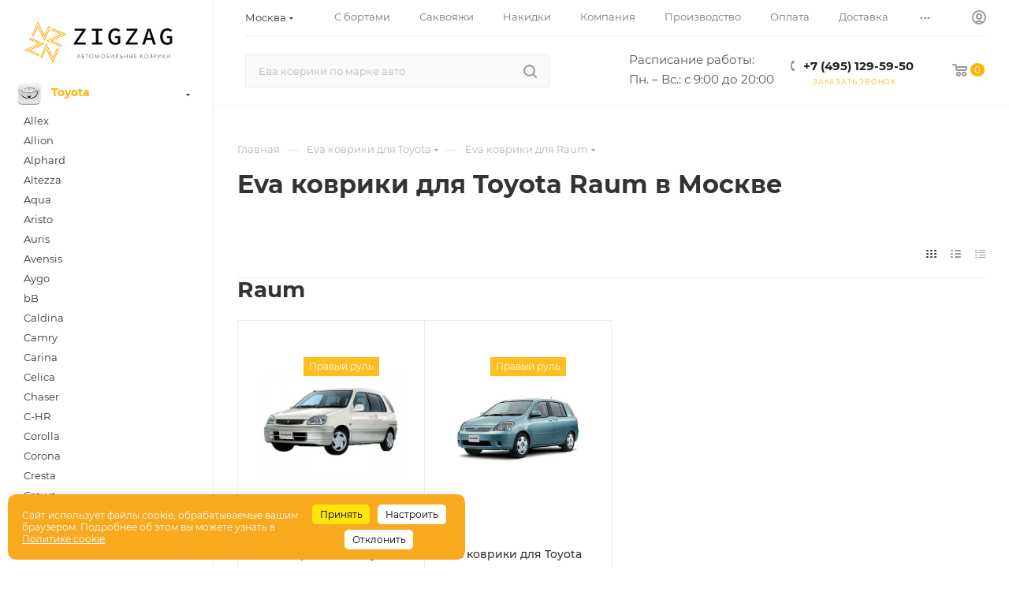

--- FILE ---
content_type: text/html; charset=utf-8
request_url: https://www.google.com/recaptcha/api2/anchor?ar=1&k=6LcxXYooAAAAAEcXisQ8BPwrWdwOaQF0MpYRLh7O&co=aHR0cHM6Ly96aWd6YWctZXZhLnJ1OjQ0Mw..&hl=en&v=PoyoqOPhxBO7pBk68S4YbpHZ&size=invisible&anchor-ms=20000&execute-ms=30000&cb=3n5myqvnba7r
body_size: 48567
content:
<!DOCTYPE HTML><html dir="ltr" lang="en"><head><meta http-equiv="Content-Type" content="text/html; charset=UTF-8">
<meta http-equiv="X-UA-Compatible" content="IE=edge">
<title>reCAPTCHA</title>
<style type="text/css">
/* cyrillic-ext */
@font-face {
  font-family: 'Roboto';
  font-style: normal;
  font-weight: 400;
  font-stretch: 100%;
  src: url(//fonts.gstatic.com/s/roboto/v48/KFO7CnqEu92Fr1ME7kSn66aGLdTylUAMa3GUBHMdazTgWw.woff2) format('woff2');
  unicode-range: U+0460-052F, U+1C80-1C8A, U+20B4, U+2DE0-2DFF, U+A640-A69F, U+FE2E-FE2F;
}
/* cyrillic */
@font-face {
  font-family: 'Roboto';
  font-style: normal;
  font-weight: 400;
  font-stretch: 100%;
  src: url(//fonts.gstatic.com/s/roboto/v48/KFO7CnqEu92Fr1ME7kSn66aGLdTylUAMa3iUBHMdazTgWw.woff2) format('woff2');
  unicode-range: U+0301, U+0400-045F, U+0490-0491, U+04B0-04B1, U+2116;
}
/* greek-ext */
@font-face {
  font-family: 'Roboto';
  font-style: normal;
  font-weight: 400;
  font-stretch: 100%;
  src: url(//fonts.gstatic.com/s/roboto/v48/KFO7CnqEu92Fr1ME7kSn66aGLdTylUAMa3CUBHMdazTgWw.woff2) format('woff2');
  unicode-range: U+1F00-1FFF;
}
/* greek */
@font-face {
  font-family: 'Roboto';
  font-style: normal;
  font-weight: 400;
  font-stretch: 100%;
  src: url(//fonts.gstatic.com/s/roboto/v48/KFO7CnqEu92Fr1ME7kSn66aGLdTylUAMa3-UBHMdazTgWw.woff2) format('woff2');
  unicode-range: U+0370-0377, U+037A-037F, U+0384-038A, U+038C, U+038E-03A1, U+03A3-03FF;
}
/* math */
@font-face {
  font-family: 'Roboto';
  font-style: normal;
  font-weight: 400;
  font-stretch: 100%;
  src: url(//fonts.gstatic.com/s/roboto/v48/KFO7CnqEu92Fr1ME7kSn66aGLdTylUAMawCUBHMdazTgWw.woff2) format('woff2');
  unicode-range: U+0302-0303, U+0305, U+0307-0308, U+0310, U+0312, U+0315, U+031A, U+0326-0327, U+032C, U+032F-0330, U+0332-0333, U+0338, U+033A, U+0346, U+034D, U+0391-03A1, U+03A3-03A9, U+03B1-03C9, U+03D1, U+03D5-03D6, U+03F0-03F1, U+03F4-03F5, U+2016-2017, U+2034-2038, U+203C, U+2040, U+2043, U+2047, U+2050, U+2057, U+205F, U+2070-2071, U+2074-208E, U+2090-209C, U+20D0-20DC, U+20E1, U+20E5-20EF, U+2100-2112, U+2114-2115, U+2117-2121, U+2123-214F, U+2190, U+2192, U+2194-21AE, U+21B0-21E5, U+21F1-21F2, U+21F4-2211, U+2213-2214, U+2216-22FF, U+2308-230B, U+2310, U+2319, U+231C-2321, U+2336-237A, U+237C, U+2395, U+239B-23B7, U+23D0, U+23DC-23E1, U+2474-2475, U+25AF, U+25B3, U+25B7, U+25BD, U+25C1, U+25CA, U+25CC, U+25FB, U+266D-266F, U+27C0-27FF, U+2900-2AFF, U+2B0E-2B11, U+2B30-2B4C, U+2BFE, U+3030, U+FF5B, U+FF5D, U+1D400-1D7FF, U+1EE00-1EEFF;
}
/* symbols */
@font-face {
  font-family: 'Roboto';
  font-style: normal;
  font-weight: 400;
  font-stretch: 100%;
  src: url(//fonts.gstatic.com/s/roboto/v48/KFO7CnqEu92Fr1ME7kSn66aGLdTylUAMaxKUBHMdazTgWw.woff2) format('woff2');
  unicode-range: U+0001-000C, U+000E-001F, U+007F-009F, U+20DD-20E0, U+20E2-20E4, U+2150-218F, U+2190, U+2192, U+2194-2199, U+21AF, U+21E6-21F0, U+21F3, U+2218-2219, U+2299, U+22C4-22C6, U+2300-243F, U+2440-244A, U+2460-24FF, U+25A0-27BF, U+2800-28FF, U+2921-2922, U+2981, U+29BF, U+29EB, U+2B00-2BFF, U+4DC0-4DFF, U+FFF9-FFFB, U+10140-1018E, U+10190-1019C, U+101A0, U+101D0-101FD, U+102E0-102FB, U+10E60-10E7E, U+1D2C0-1D2D3, U+1D2E0-1D37F, U+1F000-1F0FF, U+1F100-1F1AD, U+1F1E6-1F1FF, U+1F30D-1F30F, U+1F315, U+1F31C, U+1F31E, U+1F320-1F32C, U+1F336, U+1F378, U+1F37D, U+1F382, U+1F393-1F39F, U+1F3A7-1F3A8, U+1F3AC-1F3AF, U+1F3C2, U+1F3C4-1F3C6, U+1F3CA-1F3CE, U+1F3D4-1F3E0, U+1F3ED, U+1F3F1-1F3F3, U+1F3F5-1F3F7, U+1F408, U+1F415, U+1F41F, U+1F426, U+1F43F, U+1F441-1F442, U+1F444, U+1F446-1F449, U+1F44C-1F44E, U+1F453, U+1F46A, U+1F47D, U+1F4A3, U+1F4B0, U+1F4B3, U+1F4B9, U+1F4BB, U+1F4BF, U+1F4C8-1F4CB, U+1F4D6, U+1F4DA, U+1F4DF, U+1F4E3-1F4E6, U+1F4EA-1F4ED, U+1F4F7, U+1F4F9-1F4FB, U+1F4FD-1F4FE, U+1F503, U+1F507-1F50B, U+1F50D, U+1F512-1F513, U+1F53E-1F54A, U+1F54F-1F5FA, U+1F610, U+1F650-1F67F, U+1F687, U+1F68D, U+1F691, U+1F694, U+1F698, U+1F6AD, U+1F6B2, U+1F6B9-1F6BA, U+1F6BC, U+1F6C6-1F6CF, U+1F6D3-1F6D7, U+1F6E0-1F6EA, U+1F6F0-1F6F3, U+1F6F7-1F6FC, U+1F700-1F7FF, U+1F800-1F80B, U+1F810-1F847, U+1F850-1F859, U+1F860-1F887, U+1F890-1F8AD, U+1F8B0-1F8BB, U+1F8C0-1F8C1, U+1F900-1F90B, U+1F93B, U+1F946, U+1F984, U+1F996, U+1F9E9, U+1FA00-1FA6F, U+1FA70-1FA7C, U+1FA80-1FA89, U+1FA8F-1FAC6, U+1FACE-1FADC, U+1FADF-1FAE9, U+1FAF0-1FAF8, U+1FB00-1FBFF;
}
/* vietnamese */
@font-face {
  font-family: 'Roboto';
  font-style: normal;
  font-weight: 400;
  font-stretch: 100%;
  src: url(//fonts.gstatic.com/s/roboto/v48/KFO7CnqEu92Fr1ME7kSn66aGLdTylUAMa3OUBHMdazTgWw.woff2) format('woff2');
  unicode-range: U+0102-0103, U+0110-0111, U+0128-0129, U+0168-0169, U+01A0-01A1, U+01AF-01B0, U+0300-0301, U+0303-0304, U+0308-0309, U+0323, U+0329, U+1EA0-1EF9, U+20AB;
}
/* latin-ext */
@font-face {
  font-family: 'Roboto';
  font-style: normal;
  font-weight: 400;
  font-stretch: 100%;
  src: url(//fonts.gstatic.com/s/roboto/v48/KFO7CnqEu92Fr1ME7kSn66aGLdTylUAMa3KUBHMdazTgWw.woff2) format('woff2');
  unicode-range: U+0100-02BA, U+02BD-02C5, U+02C7-02CC, U+02CE-02D7, U+02DD-02FF, U+0304, U+0308, U+0329, U+1D00-1DBF, U+1E00-1E9F, U+1EF2-1EFF, U+2020, U+20A0-20AB, U+20AD-20C0, U+2113, U+2C60-2C7F, U+A720-A7FF;
}
/* latin */
@font-face {
  font-family: 'Roboto';
  font-style: normal;
  font-weight: 400;
  font-stretch: 100%;
  src: url(//fonts.gstatic.com/s/roboto/v48/KFO7CnqEu92Fr1ME7kSn66aGLdTylUAMa3yUBHMdazQ.woff2) format('woff2');
  unicode-range: U+0000-00FF, U+0131, U+0152-0153, U+02BB-02BC, U+02C6, U+02DA, U+02DC, U+0304, U+0308, U+0329, U+2000-206F, U+20AC, U+2122, U+2191, U+2193, U+2212, U+2215, U+FEFF, U+FFFD;
}
/* cyrillic-ext */
@font-face {
  font-family: 'Roboto';
  font-style: normal;
  font-weight: 500;
  font-stretch: 100%;
  src: url(//fonts.gstatic.com/s/roboto/v48/KFO7CnqEu92Fr1ME7kSn66aGLdTylUAMa3GUBHMdazTgWw.woff2) format('woff2');
  unicode-range: U+0460-052F, U+1C80-1C8A, U+20B4, U+2DE0-2DFF, U+A640-A69F, U+FE2E-FE2F;
}
/* cyrillic */
@font-face {
  font-family: 'Roboto';
  font-style: normal;
  font-weight: 500;
  font-stretch: 100%;
  src: url(//fonts.gstatic.com/s/roboto/v48/KFO7CnqEu92Fr1ME7kSn66aGLdTylUAMa3iUBHMdazTgWw.woff2) format('woff2');
  unicode-range: U+0301, U+0400-045F, U+0490-0491, U+04B0-04B1, U+2116;
}
/* greek-ext */
@font-face {
  font-family: 'Roboto';
  font-style: normal;
  font-weight: 500;
  font-stretch: 100%;
  src: url(//fonts.gstatic.com/s/roboto/v48/KFO7CnqEu92Fr1ME7kSn66aGLdTylUAMa3CUBHMdazTgWw.woff2) format('woff2');
  unicode-range: U+1F00-1FFF;
}
/* greek */
@font-face {
  font-family: 'Roboto';
  font-style: normal;
  font-weight: 500;
  font-stretch: 100%;
  src: url(//fonts.gstatic.com/s/roboto/v48/KFO7CnqEu92Fr1ME7kSn66aGLdTylUAMa3-UBHMdazTgWw.woff2) format('woff2');
  unicode-range: U+0370-0377, U+037A-037F, U+0384-038A, U+038C, U+038E-03A1, U+03A3-03FF;
}
/* math */
@font-face {
  font-family: 'Roboto';
  font-style: normal;
  font-weight: 500;
  font-stretch: 100%;
  src: url(//fonts.gstatic.com/s/roboto/v48/KFO7CnqEu92Fr1ME7kSn66aGLdTylUAMawCUBHMdazTgWw.woff2) format('woff2');
  unicode-range: U+0302-0303, U+0305, U+0307-0308, U+0310, U+0312, U+0315, U+031A, U+0326-0327, U+032C, U+032F-0330, U+0332-0333, U+0338, U+033A, U+0346, U+034D, U+0391-03A1, U+03A3-03A9, U+03B1-03C9, U+03D1, U+03D5-03D6, U+03F0-03F1, U+03F4-03F5, U+2016-2017, U+2034-2038, U+203C, U+2040, U+2043, U+2047, U+2050, U+2057, U+205F, U+2070-2071, U+2074-208E, U+2090-209C, U+20D0-20DC, U+20E1, U+20E5-20EF, U+2100-2112, U+2114-2115, U+2117-2121, U+2123-214F, U+2190, U+2192, U+2194-21AE, U+21B0-21E5, U+21F1-21F2, U+21F4-2211, U+2213-2214, U+2216-22FF, U+2308-230B, U+2310, U+2319, U+231C-2321, U+2336-237A, U+237C, U+2395, U+239B-23B7, U+23D0, U+23DC-23E1, U+2474-2475, U+25AF, U+25B3, U+25B7, U+25BD, U+25C1, U+25CA, U+25CC, U+25FB, U+266D-266F, U+27C0-27FF, U+2900-2AFF, U+2B0E-2B11, U+2B30-2B4C, U+2BFE, U+3030, U+FF5B, U+FF5D, U+1D400-1D7FF, U+1EE00-1EEFF;
}
/* symbols */
@font-face {
  font-family: 'Roboto';
  font-style: normal;
  font-weight: 500;
  font-stretch: 100%;
  src: url(//fonts.gstatic.com/s/roboto/v48/KFO7CnqEu92Fr1ME7kSn66aGLdTylUAMaxKUBHMdazTgWw.woff2) format('woff2');
  unicode-range: U+0001-000C, U+000E-001F, U+007F-009F, U+20DD-20E0, U+20E2-20E4, U+2150-218F, U+2190, U+2192, U+2194-2199, U+21AF, U+21E6-21F0, U+21F3, U+2218-2219, U+2299, U+22C4-22C6, U+2300-243F, U+2440-244A, U+2460-24FF, U+25A0-27BF, U+2800-28FF, U+2921-2922, U+2981, U+29BF, U+29EB, U+2B00-2BFF, U+4DC0-4DFF, U+FFF9-FFFB, U+10140-1018E, U+10190-1019C, U+101A0, U+101D0-101FD, U+102E0-102FB, U+10E60-10E7E, U+1D2C0-1D2D3, U+1D2E0-1D37F, U+1F000-1F0FF, U+1F100-1F1AD, U+1F1E6-1F1FF, U+1F30D-1F30F, U+1F315, U+1F31C, U+1F31E, U+1F320-1F32C, U+1F336, U+1F378, U+1F37D, U+1F382, U+1F393-1F39F, U+1F3A7-1F3A8, U+1F3AC-1F3AF, U+1F3C2, U+1F3C4-1F3C6, U+1F3CA-1F3CE, U+1F3D4-1F3E0, U+1F3ED, U+1F3F1-1F3F3, U+1F3F5-1F3F7, U+1F408, U+1F415, U+1F41F, U+1F426, U+1F43F, U+1F441-1F442, U+1F444, U+1F446-1F449, U+1F44C-1F44E, U+1F453, U+1F46A, U+1F47D, U+1F4A3, U+1F4B0, U+1F4B3, U+1F4B9, U+1F4BB, U+1F4BF, U+1F4C8-1F4CB, U+1F4D6, U+1F4DA, U+1F4DF, U+1F4E3-1F4E6, U+1F4EA-1F4ED, U+1F4F7, U+1F4F9-1F4FB, U+1F4FD-1F4FE, U+1F503, U+1F507-1F50B, U+1F50D, U+1F512-1F513, U+1F53E-1F54A, U+1F54F-1F5FA, U+1F610, U+1F650-1F67F, U+1F687, U+1F68D, U+1F691, U+1F694, U+1F698, U+1F6AD, U+1F6B2, U+1F6B9-1F6BA, U+1F6BC, U+1F6C6-1F6CF, U+1F6D3-1F6D7, U+1F6E0-1F6EA, U+1F6F0-1F6F3, U+1F6F7-1F6FC, U+1F700-1F7FF, U+1F800-1F80B, U+1F810-1F847, U+1F850-1F859, U+1F860-1F887, U+1F890-1F8AD, U+1F8B0-1F8BB, U+1F8C0-1F8C1, U+1F900-1F90B, U+1F93B, U+1F946, U+1F984, U+1F996, U+1F9E9, U+1FA00-1FA6F, U+1FA70-1FA7C, U+1FA80-1FA89, U+1FA8F-1FAC6, U+1FACE-1FADC, U+1FADF-1FAE9, U+1FAF0-1FAF8, U+1FB00-1FBFF;
}
/* vietnamese */
@font-face {
  font-family: 'Roboto';
  font-style: normal;
  font-weight: 500;
  font-stretch: 100%;
  src: url(//fonts.gstatic.com/s/roboto/v48/KFO7CnqEu92Fr1ME7kSn66aGLdTylUAMa3OUBHMdazTgWw.woff2) format('woff2');
  unicode-range: U+0102-0103, U+0110-0111, U+0128-0129, U+0168-0169, U+01A0-01A1, U+01AF-01B0, U+0300-0301, U+0303-0304, U+0308-0309, U+0323, U+0329, U+1EA0-1EF9, U+20AB;
}
/* latin-ext */
@font-face {
  font-family: 'Roboto';
  font-style: normal;
  font-weight: 500;
  font-stretch: 100%;
  src: url(//fonts.gstatic.com/s/roboto/v48/KFO7CnqEu92Fr1ME7kSn66aGLdTylUAMa3KUBHMdazTgWw.woff2) format('woff2');
  unicode-range: U+0100-02BA, U+02BD-02C5, U+02C7-02CC, U+02CE-02D7, U+02DD-02FF, U+0304, U+0308, U+0329, U+1D00-1DBF, U+1E00-1E9F, U+1EF2-1EFF, U+2020, U+20A0-20AB, U+20AD-20C0, U+2113, U+2C60-2C7F, U+A720-A7FF;
}
/* latin */
@font-face {
  font-family: 'Roboto';
  font-style: normal;
  font-weight: 500;
  font-stretch: 100%;
  src: url(//fonts.gstatic.com/s/roboto/v48/KFO7CnqEu92Fr1ME7kSn66aGLdTylUAMa3yUBHMdazQ.woff2) format('woff2');
  unicode-range: U+0000-00FF, U+0131, U+0152-0153, U+02BB-02BC, U+02C6, U+02DA, U+02DC, U+0304, U+0308, U+0329, U+2000-206F, U+20AC, U+2122, U+2191, U+2193, U+2212, U+2215, U+FEFF, U+FFFD;
}
/* cyrillic-ext */
@font-face {
  font-family: 'Roboto';
  font-style: normal;
  font-weight: 900;
  font-stretch: 100%;
  src: url(//fonts.gstatic.com/s/roboto/v48/KFO7CnqEu92Fr1ME7kSn66aGLdTylUAMa3GUBHMdazTgWw.woff2) format('woff2');
  unicode-range: U+0460-052F, U+1C80-1C8A, U+20B4, U+2DE0-2DFF, U+A640-A69F, U+FE2E-FE2F;
}
/* cyrillic */
@font-face {
  font-family: 'Roboto';
  font-style: normal;
  font-weight: 900;
  font-stretch: 100%;
  src: url(//fonts.gstatic.com/s/roboto/v48/KFO7CnqEu92Fr1ME7kSn66aGLdTylUAMa3iUBHMdazTgWw.woff2) format('woff2');
  unicode-range: U+0301, U+0400-045F, U+0490-0491, U+04B0-04B1, U+2116;
}
/* greek-ext */
@font-face {
  font-family: 'Roboto';
  font-style: normal;
  font-weight: 900;
  font-stretch: 100%;
  src: url(//fonts.gstatic.com/s/roboto/v48/KFO7CnqEu92Fr1ME7kSn66aGLdTylUAMa3CUBHMdazTgWw.woff2) format('woff2');
  unicode-range: U+1F00-1FFF;
}
/* greek */
@font-face {
  font-family: 'Roboto';
  font-style: normal;
  font-weight: 900;
  font-stretch: 100%;
  src: url(//fonts.gstatic.com/s/roboto/v48/KFO7CnqEu92Fr1ME7kSn66aGLdTylUAMa3-UBHMdazTgWw.woff2) format('woff2');
  unicode-range: U+0370-0377, U+037A-037F, U+0384-038A, U+038C, U+038E-03A1, U+03A3-03FF;
}
/* math */
@font-face {
  font-family: 'Roboto';
  font-style: normal;
  font-weight: 900;
  font-stretch: 100%;
  src: url(//fonts.gstatic.com/s/roboto/v48/KFO7CnqEu92Fr1ME7kSn66aGLdTylUAMawCUBHMdazTgWw.woff2) format('woff2');
  unicode-range: U+0302-0303, U+0305, U+0307-0308, U+0310, U+0312, U+0315, U+031A, U+0326-0327, U+032C, U+032F-0330, U+0332-0333, U+0338, U+033A, U+0346, U+034D, U+0391-03A1, U+03A3-03A9, U+03B1-03C9, U+03D1, U+03D5-03D6, U+03F0-03F1, U+03F4-03F5, U+2016-2017, U+2034-2038, U+203C, U+2040, U+2043, U+2047, U+2050, U+2057, U+205F, U+2070-2071, U+2074-208E, U+2090-209C, U+20D0-20DC, U+20E1, U+20E5-20EF, U+2100-2112, U+2114-2115, U+2117-2121, U+2123-214F, U+2190, U+2192, U+2194-21AE, U+21B0-21E5, U+21F1-21F2, U+21F4-2211, U+2213-2214, U+2216-22FF, U+2308-230B, U+2310, U+2319, U+231C-2321, U+2336-237A, U+237C, U+2395, U+239B-23B7, U+23D0, U+23DC-23E1, U+2474-2475, U+25AF, U+25B3, U+25B7, U+25BD, U+25C1, U+25CA, U+25CC, U+25FB, U+266D-266F, U+27C0-27FF, U+2900-2AFF, U+2B0E-2B11, U+2B30-2B4C, U+2BFE, U+3030, U+FF5B, U+FF5D, U+1D400-1D7FF, U+1EE00-1EEFF;
}
/* symbols */
@font-face {
  font-family: 'Roboto';
  font-style: normal;
  font-weight: 900;
  font-stretch: 100%;
  src: url(//fonts.gstatic.com/s/roboto/v48/KFO7CnqEu92Fr1ME7kSn66aGLdTylUAMaxKUBHMdazTgWw.woff2) format('woff2');
  unicode-range: U+0001-000C, U+000E-001F, U+007F-009F, U+20DD-20E0, U+20E2-20E4, U+2150-218F, U+2190, U+2192, U+2194-2199, U+21AF, U+21E6-21F0, U+21F3, U+2218-2219, U+2299, U+22C4-22C6, U+2300-243F, U+2440-244A, U+2460-24FF, U+25A0-27BF, U+2800-28FF, U+2921-2922, U+2981, U+29BF, U+29EB, U+2B00-2BFF, U+4DC0-4DFF, U+FFF9-FFFB, U+10140-1018E, U+10190-1019C, U+101A0, U+101D0-101FD, U+102E0-102FB, U+10E60-10E7E, U+1D2C0-1D2D3, U+1D2E0-1D37F, U+1F000-1F0FF, U+1F100-1F1AD, U+1F1E6-1F1FF, U+1F30D-1F30F, U+1F315, U+1F31C, U+1F31E, U+1F320-1F32C, U+1F336, U+1F378, U+1F37D, U+1F382, U+1F393-1F39F, U+1F3A7-1F3A8, U+1F3AC-1F3AF, U+1F3C2, U+1F3C4-1F3C6, U+1F3CA-1F3CE, U+1F3D4-1F3E0, U+1F3ED, U+1F3F1-1F3F3, U+1F3F5-1F3F7, U+1F408, U+1F415, U+1F41F, U+1F426, U+1F43F, U+1F441-1F442, U+1F444, U+1F446-1F449, U+1F44C-1F44E, U+1F453, U+1F46A, U+1F47D, U+1F4A3, U+1F4B0, U+1F4B3, U+1F4B9, U+1F4BB, U+1F4BF, U+1F4C8-1F4CB, U+1F4D6, U+1F4DA, U+1F4DF, U+1F4E3-1F4E6, U+1F4EA-1F4ED, U+1F4F7, U+1F4F9-1F4FB, U+1F4FD-1F4FE, U+1F503, U+1F507-1F50B, U+1F50D, U+1F512-1F513, U+1F53E-1F54A, U+1F54F-1F5FA, U+1F610, U+1F650-1F67F, U+1F687, U+1F68D, U+1F691, U+1F694, U+1F698, U+1F6AD, U+1F6B2, U+1F6B9-1F6BA, U+1F6BC, U+1F6C6-1F6CF, U+1F6D3-1F6D7, U+1F6E0-1F6EA, U+1F6F0-1F6F3, U+1F6F7-1F6FC, U+1F700-1F7FF, U+1F800-1F80B, U+1F810-1F847, U+1F850-1F859, U+1F860-1F887, U+1F890-1F8AD, U+1F8B0-1F8BB, U+1F8C0-1F8C1, U+1F900-1F90B, U+1F93B, U+1F946, U+1F984, U+1F996, U+1F9E9, U+1FA00-1FA6F, U+1FA70-1FA7C, U+1FA80-1FA89, U+1FA8F-1FAC6, U+1FACE-1FADC, U+1FADF-1FAE9, U+1FAF0-1FAF8, U+1FB00-1FBFF;
}
/* vietnamese */
@font-face {
  font-family: 'Roboto';
  font-style: normal;
  font-weight: 900;
  font-stretch: 100%;
  src: url(//fonts.gstatic.com/s/roboto/v48/KFO7CnqEu92Fr1ME7kSn66aGLdTylUAMa3OUBHMdazTgWw.woff2) format('woff2');
  unicode-range: U+0102-0103, U+0110-0111, U+0128-0129, U+0168-0169, U+01A0-01A1, U+01AF-01B0, U+0300-0301, U+0303-0304, U+0308-0309, U+0323, U+0329, U+1EA0-1EF9, U+20AB;
}
/* latin-ext */
@font-face {
  font-family: 'Roboto';
  font-style: normal;
  font-weight: 900;
  font-stretch: 100%;
  src: url(//fonts.gstatic.com/s/roboto/v48/KFO7CnqEu92Fr1ME7kSn66aGLdTylUAMa3KUBHMdazTgWw.woff2) format('woff2');
  unicode-range: U+0100-02BA, U+02BD-02C5, U+02C7-02CC, U+02CE-02D7, U+02DD-02FF, U+0304, U+0308, U+0329, U+1D00-1DBF, U+1E00-1E9F, U+1EF2-1EFF, U+2020, U+20A0-20AB, U+20AD-20C0, U+2113, U+2C60-2C7F, U+A720-A7FF;
}
/* latin */
@font-face {
  font-family: 'Roboto';
  font-style: normal;
  font-weight: 900;
  font-stretch: 100%;
  src: url(//fonts.gstatic.com/s/roboto/v48/KFO7CnqEu92Fr1ME7kSn66aGLdTylUAMa3yUBHMdazQ.woff2) format('woff2');
  unicode-range: U+0000-00FF, U+0131, U+0152-0153, U+02BB-02BC, U+02C6, U+02DA, U+02DC, U+0304, U+0308, U+0329, U+2000-206F, U+20AC, U+2122, U+2191, U+2193, U+2212, U+2215, U+FEFF, U+FFFD;
}

</style>
<link rel="stylesheet" type="text/css" href="https://www.gstatic.com/recaptcha/releases/PoyoqOPhxBO7pBk68S4YbpHZ/styles__ltr.css">
<script nonce="xaRohtGrLCj-HIBlbnH9_g" type="text/javascript">window['__recaptcha_api'] = 'https://www.google.com/recaptcha/api2/';</script>
<script type="text/javascript" src="https://www.gstatic.com/recaptcha/releases/PoyoqOPhxBO7pBk68S4YbpHZ/recaptcha__en.js" nonce="xaRohtGrLCj-HIBlbnH9_g">
      
    </script></head>
<body><div id="rc-anchor-alert" class="rc-anchor-alert"></div>
<input type="hidden" id="recaptcha-token" value="[base64]">
<script type="text/javascript" nonce="xaRohtGrLCj-HIBlbnH9_g">
      recaptcha.anchor.Main.init("[\x22ainput\x22,[\x22bgdata\x22,\x22\x22,\[base64]/[base64]/[base64]/[base64]/[base64]/[base64]/[base64]/[base64]/[base64]/[base64]\\u003d\x22,\[base64]\\u003d\x22,\x22wr3Cl8KTDMKMw6HCmB/Dh8O+Z8OZQ0EOHhIKJMKRwqfCuBwJw7XClknCoDPCqBt/woPDv8KCw6diGGstw77CrkHDnMKHDFw+w4hEf8KRw4AcwrJxw5LDlFHDgHNmw4UzwocDw5XDj8OFwpXDl8KOw6UnKcKCw6XCiz7DisO1bUPCtVLCj8O9ET7Cg8K5anTCksOtwp0KCjoWwqDDknA7b8OHScOSwqTChSPCmcKdScOywp/[base64]/CgMKpwrQkH8OILsKkwrZKw7ofSxciUgnDnsO5w5fDownCqk7DqETDt3w8UFUadw/Cl8K1dUwew4HCvsKowotRO8Onwp99ViTCr20yw5nClsO1w6DDrHE7fR/CtGNlwrk0D8OcwpHCvDvDjsOcw5EvwqQcw4JTw4wOwojDvMOjw7XCrcOoM8Kuw7NPw5fCtgAqb8OzIsK1w6LDpMKBwpfDgsKFV8Kjw67Crw9MwqNvwrFDZh/DilzDhBVYUi0Gw7J1J8O3FcKWw6lGNsKPL8ObQAQNw77Cl8KVw4fDgELDmA/[base64]/DgxPCn8OwwrbCvClVPcKND8OmwpjDg3jCtELCqcKJIEgLw79IC2PDp8OPSsOtw5bDl1LCtsKEw6w8T3tOw5zCjcOywp0jw5XDmXXDmCfDqkMpw6bDisKQw4/[base64]/[base64]/DlijCkMKmwqUzbSHCh8OMwrbCpMKlwpNzwqzDqEgAXkrDrTnCgHQDQnDDuBQfwoDCujBSK8OTN0p9TsK3wq/DsMOsw4fDrmM3asKSBcKGDcOew7oWAMKaOMKdwo/DvX/ChMOhwqBzwp/ChRE/Nl/Ci8OywplWMF8Nw6Iuw5sVRMKKw6LCs2QIw7I5CQzDuMKCw6pSw5DCg8KEHsKSXQsdHgh/TcOkworCisKyHihjw70Zw4/DoMOww4oiw7bDrwF6w47CuQjCvkvCrMKAwoYLwrvCjsOkwr8dwpjDnsOEw7TDvMOFdMO1JULDk0k3wq/CtsKHwoNAw6XDg8O5w5I6HHrDg8ODw45NwotvwpLCvidKw71ewr7Dklt/wrIHLxvCtsKRw4JOH1wVwqHCqMO2FFx1BMKbw4k/[base64]/[base64]/CvcK/[base64]/ClsObAMOPUxRWwostO8ODeMKWw5vDmh1owo1sBiNiwpbDrcK/[base64]/w7kXVcOZw4fCjW18P8O7QcOyw448NW/CnVvDgUzCkGzCtcOiwq8gw6LDo8Okw6twHDHDvAHDgQdLw7Y/annCsgjCpMK3w6xBHn4Bw4bCsMKPw6XCrsKGDAkZw5sjwq10LRQPbcKmVjjDvcK2w6nCl8Kfw4HDisOXwoXDpgXCkMOHSSTChQ1KKFlGw7zDjcOeEsObNsKjKzzDpsOXw5VSXsK8Jj9QCcK2VcK/HyvCr1XDqsOPwqHDqMOqc8O6woLDucK1w6jDgBI0w7Imw50RISw1XQZhwpXDumLCglrCrAzDvh/CsmTCtg3Dv8OMw4AjGUbCg0Y/AcOkwrcfwo7Dq8Kbw6Q/w6k3fsOAGcKiwoFEIsKwwrjCucKRw4NQw4R4w50/[base64]/Du8OswqQdwp3DjCIgwqnCncOgwoDClMOUw7rCscOzN8KKJMOrQWEYD8KDKcKRU8Kqwr8yw7N1Fzl2aMOFw5xuL8OWw47CosOwwqBZFA3ClcOzLcOWwqTDrkfDmmoIwooywodCwrQZD8O/XMKww5YhW23Dj3/Cv1LCscOhUzVKUTQ7w5PDiUZ4AcKAwpt8wp4kwpHDilnDscKvJcKUfsOWFcOOwph+wrYlaTgACBUmwpdNw5Q3w4UVUj3DpMKuSMOHw5gGwoXCi8Onw6bCtH16wrnCg8K/P8KLwo7CpMOtO2XCvWbDmsKYwqfDvsKKa8O5NQbCk8Kyw57DoQPCncKtDh7Co8KdbUY8w40pw6nDjUzDvUPDuMKJw74FLHfDq1bDk8KnUcOdUsOJVMOcZh7Dqkdiw4xfRsKfHAQgIQFlwqzDgcOFCE/CnMO5w7XCi8KXfnsjBj/DgMOQG8O6W3pZH114w4TCtTxuwrfDr8OGBVUuw4LCtMOwwqlPw5Naw6zCnlh3w7UYODN3w7/[base64]/EcKPdGlZwo8bwpbCqHTDqMOGw5dswrzDrcKwCMK/B8KPYSR4wpt9cQbDlMKnAmQfw6DClMOWIcKoZk/CtnTCiS1XEcKpScK6TMOgC8OdR8OOJMO2w4jCpzvDk3bDrsKiY3jCo3nDv8KaYMKnwoHDvsOTw7Ikw5jCvHsUPXrCtcKNw7bDvC7DjsKcwroHDMOKHsO1VMKsw752w5/[base64]/wp5Lw5vCuMKxw61fW8Kkw7xtwqo7w63CvgjCuU/CmcKew4DDnHfCq8OvwovCpQXCosOIRsKQPSLCujDDi3PCrsOWbnhiwozDu8OWw4hZEi96wojDuVfCh8KeXRjCosOaw6LCmsKFwq7CncKHw65LwofComDDhQHCnWXCrsK5CCXDksK4A8O4ScK6O2h2w5DCvQfDngEtwpjCiMOewr10M8K+DxB/H8Kqw4RtwpvChMOOQcK5RTcmwrjDl2zCrV8YIWTDsMKdwpI8w65CwqLDnyrCp8OYcsKRwpEnN8KnBcKpw7nDsHQ8O8KBbG7CpgPDiTwvZMOGw7fDsCUCd8KYwq1kOcOATjjCgcKOIMKLdcOmGQjDsMOhCcOANWISQErDnMK0D8OEwpJRJ3Nuw60tScK/[base64]/w6DDksORwokcwqoOHlosdMOzw4/Cv0nDjUdPAHDDvMOmI8O+wprDisO3w6HCoMKsw6DCrCNnwqtzB8KSasOUw57CiHoCwqotVsO0OsOFw43CmMOSwqh1AsKkwr4/CMKmTilbw7PClsO/wpPDvlcmVXs6VcKOwqTDjCJ6w5NGSMOOwodDW8Kzw5HDhHlWwqs2woBSwoYow4DCgm3CjsOkOCTCpVjDrcOuGELCkcK3VwXCuMOCdkUUw7PClXjDo8OyTMKdZUrCu8KZw5HDo8KgwoPDt3gGLl1AXcOxS3Vyw6Z7QsOkw4A8KVA4w57ChQZSAiZ5wq/Di8OTCcKhw7JMw54rw7ozwoPCgUNvI2lwGigpGEPCgMO9GT4hPk7DgHPDmD3DrsKLO0FkYkttR8KcwoPDpH5jJTgcw4DCu8OsEsOnw6MPf8OIPVQxA1PCrsKCEDHCrRdETsKAw5PCmMK3VMKuBMOICSHDn8Oew53DtCbDqGhBFcK6woPDkcKJw7xLw6AOw5/DhG3DtzRvJsKWwprCj8KmMRpZVMKyw791woTDt1TCvcKFEUI2w5xjw6p7ScKZERsWYsK5DsK6w6LDhkFiwpFKwoPDuGQBwrIuw6DDpMKqVMKOw7TDmSxiw69DMBAqwq/DicKzw73DiMKzWFTDuEvDi8KdIiYVKGPDo8KZPcOEfzBtHCY8ClvDlsOAAmEtP1IywozDpybDrsKtw7xEw7zCkR4mw7cywr9oRV7DtcO7EcOew7nCg8KPVcO9DMOsGj07NBM7UzlfwrPCqDTCmlkyZgDDusKnYGDDs8KcQV/CgAcRSsKgYDDDqsKBwonDmkQqWcKaU8OHwpsJwoPCqsOCJB0+wr/Ct8O8wo8zNATCksKowowUw6DCqMOsD8ODfTtuwqbCl8OOw4Fhwp3CuH/DpU8sU8KOw7cdJnJ5FsK3esODwo/DscKkw7/DusKfw4VGwrXCi8OwPsOTLsOUNQTDsMOhwrtZwqAAwpY7YVzCoSvCgDltI8OkP3bDmsKsF8KaZ3rCuMKeBMKjZQfDgsK5RFrDtCDDusOsDMKYYy7DhsK2QnI2Vkx+QMOuDicYw4p5Q8KBw4Jdw5fCklI4wp/CrMK2w77DhMKbSMKAVwMgGkkjZyLCvsOnGkRPFcKedkHCncKRw73DtUlJw6DCkMKqGCEcwrQFM8KSWMK6QTLCgMKywosbL2rDhcOkGMK4w5gdwpDDnSjCugHDtDBWw6M/w7vDl8OVwrwUcyrDjsOHw5TDsA5xwrnDo8K3C8Obw4PDngvCkcOWwq7ClcKTwprDocOmw6nDsW/DmsOdw5tOX2FHw7zDqMKXw6rDvQllHg3ClCVZS8Kfc8O/w4rDmMKFwpV5wp1/HMOcWg3CmhzDpEHCnMKhEcOAw4RMN8OKacOmwofCkcOqQsOCWcKNw73CoUEuDcKbbyjClFfCrHLDgx8Cw6sjO1zDhMKEwqvDg8K9JcKNAcKdQsKLY8KeEX9Bw5EzcmQcwq/CucOkBj3Ds8KECMK1wog1wp40W8OOw6rDqcK4P8KVNSHDk8OKNQ9JT3vCoE4ywq0ZwqXCtsKHYcKNWcK6wrJYwrZROA1GFDLCvMK/wpfDicO+HkxnV8KIQ2JRw7R8FSgjP8OZasOxDDTDtyDChCdLwrPCmE/CljHDtyQrw54MdW4AKcKjD8KnKShxGBVlFsOOwrLDmhXDj8OWw4DDjWvCssK6wo0qGnnCocKjCcKrazd6w5ZlwoHCv8KFwojCtMKGw7xXS8Ojw7xlRMOpPFk7QEXCgU7CoWHDh8KGw7nCq8KGwqnCpUVdLsOZVwfDs8KGwpxuJU7Dh0fDm3/DpMKMwq7DhMO9w6hvHkvCtBfCg2hlAMKFwobDrg3CjDrCtn9BKsOtwqgMMj8uH8OuwoU0w4TCosOXw4dSwoDDlzsewp/CoVbCl8K2wrMSQUHCpTHDvSbCvTLDi8O1wpppwpTCpVBaDMKySi/DrgUuGwDCtHDCp8Ouw6PDosOtwqjDhwfCgncCWMOBwojCqsOmQsKjw71tw5PDpsKYwqdRwogUw7FxOcO/[base64]/CngrDl8Ksw6ARw6J0w4TDvl3ClcOOwoDDgMO8fwIjw7XCp0XCpsOPXC7DpsOWPcKow5nCpTTCjMOTLMOyPGrDuXpWwrTDs8KOVsKOwoHCt8O1w4LDhTgjw7vCoxQ9woBWwo5owoTCvMO2LW/[base64]/[base64]/DksOMwoNLF8O4wro4w5rCh8OVE0luw4DCu8KBZ18Vw5rClybDoEjCt8KAL8OoMzEcw7DDvWTDjAbDtxRCwrVROsO2wo/DhlVuwo18wqQye8OuwoYBECTDhyPDnsOlwpZ+aMOOw5Jhw7s7wr8nw7IJwowYw7zDjsKkB3HCvURVw44ywofDjVfDuXhcw5MZwrtjw41zwqLDsSULU8KaY8O1w63Cm8Oiw45JwofDo8K2w5HDgHx0w6Zzw5/CsCbCpijCkWjChnjDlsKzw7jDocOPY1pqwq4Dwo/DjkvCkMKEwp3Di190OVzCpsOMVncfIsKqeVQ+woHCuDnDjsKJSUXCh8OsA8Ovw77CrMOlw4fDv8K2wpjCimpmw7g4OcKrwpEDwqdXw5/CnlzDksKDaWTCqMOnTVzDucOObVB2IMOsacKcw5LCgMKwwqzChmUsLw3DisKmwrE5wqXDtkLDpMKVw4/DmcKuwrQQw77CvcKxRy7CjVhQJhfDnwZWw7xkPnPDnTvCqMKxeSfDjMKGwo45IQtxPsO8KsK/w6jDkcKZwo3CuUgNVGnCuMO+OsKYwqVaZl7CusKUwqnDmBQwRSbCvMOJR8KbwoPCkzRwwoRCwp3CjsOPX8Oaw7rCrVvCugQHw47DphNwwqzDh8KtwpnCr8K6YsO1wq/[base64]/CgcKDwqEMwopvV3B3w63DklxfwpN7wo/DojwpJyZOw7sZw4vCl14Xw6t9w6fDvnDDvcOzC8OQw6fDs8KQWMOYwrEQX8KGwowPwow4wqDDlsOnJlQrwqvCtMOqwpgzw47Ciw/DkcK1BiPDijt/wr/DjsK4wq1Zw4FqYsKGJTxcJCxpAsKeXsKnwpN6WRXCl8KJYjXCsMOxw5XDqsK7w7QZUcKnLcOeUMOxYhUxw5kuGCLCosKNwpoGw5oVUAFJwqHDsQ/DjsOcw7Btwq5wEsOvIsKgwrIdwq4Gw5nDuh/DsMKyEStEw4PDtDvDmnTDjH3CgVTDtB3DoMOlwoV9K8OFF1ZHKcKgfMKaOhZxKkDCqw/DtMO0w7TCtC9IwpwFTVgQw6kPwqx2wobCgkTCtVVGwpkiT3TDn8K1wp/[base64]/XCAow7lAQ8OgwqQBbsKBwpY2w4LDjVRGa8ObFjZYZ8OZSETCpnPCv8OHQBbDljQgwq1efBkzw6zDtiTCnFwNEWRCw5fDsi9awp1PwpVxwrJcfsKgwqfDqlLDisO8w6fDssO3wodCD8OJwpcXwqMew54YIMKGM8OYwr/Dv8K/[base64]/DpEU+wo0hKsKgX0DCvHRvwr41wqrCtTPDocOHw5xnw6szw7AhYhLDk8KZwoNLdVZEwrjCiRvCoMOJAsOAU8ObwrjCpT57IQ1LaBXClF7DgAjDrEfCuHAeeBARNcKYGR/CuX/ClUfDvMKPw5fDhsOUBsKBwrw9EsOIKMObwrnCmEDChgpNHsOcwrkHClVcREAnFsO+bU/DgcO0w4AXw7pVwodAOjfDnivClMK4w6TCtlZPw6LCl10mw5jDnwXDgiMjNDHDvcKOw6rDr8OkwptwwrXDtQPCjsO4w5bCkX7CnjHCqcOpFDFqAcOUwoZhw7jCmGVuwo52w7EkbsOdw6YOFQLCs8KRwqNCwrwRYsKdGsKswpBrwqYfw499w6/[base64]/IMOhKxrDocKjVh4cw5vDpsKACFZxMcKFwrFVMVVKBsK5f1/CqUzDoTJXc33DjS8Kw7l1woYZJAMOWnfCksO/[base64]/[base64]/[base64]/CiArCosOIKFJENQVCw6bDlRzDosKLK8OfKsOnw5rCkMOTMsKCw7nCmHDDqsOzacOMGz7DuRc4woFzw59desO2w6TCmz4+wpdzTjZKwrnDjW/Ds8KxecOww4TDnTsrXAHDlj9XQlXDoVlaw5ogYcOvw7VnYMK4wqoJwpcYG8KmJ8KBw7/DucKrwr5dOlPDqG/[base64]/wrIaw6wkwo1zTMOOI1rDs8OGEMKfCWdFw4zCiDPCgcK+w5oGw5BYZMOLw5ozw5xuwqzCpsOKwrccOEVfw4/Du8KjQsKdRAzCvxlZwrrCgMKqw6kFHwBww6jDtcOxajcCwq/Du8KHWsO3w6rDtSF6Z13CvsOQc8Otw7TDuiTCgcOKwr/CkMOuHF95c8KfwpEmwrTCrsKtwrvCrSnDkMKrwqsQWsOZwqFeJcKXwrVSLMK3H8KhwoB6KsKfEcOHwpLDrVA8w7ViwrUhwrQhP8Ohw7xlw4s2w4t/wpvCncOFwqVYP1XDu8Ktw6kvZsKAw4Y/wqB6w53CjkjCvWB/[base64]/bcKAbifDmT/CsF5nZMKEw4/[base64]/DrWA6T8OXw6Y8w43DizXCscKbwr/DosKaRcKcwq5OwqvCsMOQwoR6w4TCqMKLS8OXw4kMc8OlfgxQw7/CgsK/[base64]/Dt8KlwpPCjArDn8KIRGo8w5V6J8OMw5MHw5vDpxjDvTMCJ8OiwoQ5JsKIT0zCiBoSw7PCu8ObEMKWw73DgXzCoMOpIBLDgnrDl8KoTMOLcsOPw7LDqsKZeMK3wpnCn8O2wp7DnEDDmcK3PRBRERXCnWQkw7xqwrUiw4/Cn3VMHMO7fMO3KMO4woskccOdwrTCucKhKBnDpsOuw6UYMMK/f0Zbwr1lAcOGUEgeUHwow6AjGjJEVMOqdMOrVcOkwpbDvMOzw4tbw4EuRcKxwqN7UEUcwpjDnU4rBMOrWBMMwrDDm8KCw78hw7DCqMK2YMOcw4DDuhjCjcOJd8OLw7PDuh/[base64]/CgxDDrjIaLMOefcK4wo48eXnDuMKlPcKBwpPDjiwvw47DqcK0fyt8wroKf8KTw7Vgw7vDuyLDiFfDgEPDgwUdw5hPODLCjGrDg8OqwplLcBDDvsK/dRAvwr/Dm8OVw6vDvglsMMKvwoJqw5IXF8OJLMOzZ8K5wo8dKMOZOcKsVsOJwp/ChMKNRQ4CaGNTBy1BwpNswpjDm8KoW8O6SjbDocKRbWgYXsODJsOiw4LCtMK8Qxlaw4fCvxTDmU/CgcOkwqDDlURHw6UPABbCuDnDrcKiwqZ7LhdiCjzDg1XCgQ3ChMOBSsO3wo/CqC8uw4PCq8KFY8OPScOkw44dJcKqMTgNFMOgw4FwC386HcO3w6QLEWEYwqDDmlFDwpnDrcKKGsKIF1DDkyEOW0TCki1efMOsS8K5EMOkw63DhMKfKBB+YsOyIiXCjMOCwq9rXgk/XsOmSCt4wrHDicOYZsK0KcK3w5HCiMO/CcOJS8Kww5LCoMOew6lNw5fClS8nZCZZYcKkdcKWSnnDo8OKw4JBAhIew7bCjMK7ZcKUDm/CrsOHS3tYwrEoe8KhFcKywrIvw7AlFsOfw4Nwwpsywq/DsMK3Ky8DX8OoQRnDvUzCn8O8w5dYwqEVw445w5TCqMOGw73Cj3jDo1XDnMOkcsKIAzl8V0nDrz3Du8KpOVdQfDB0O2TCg2hHdldRw4DChcK5fcKWBBVKw4DCgFbCgS/CrMOnw6jCiBkkccK2w68HSsOMUgPCm3XDsMKBwr5dwrrDqGrCr8KWflInw5vDrsOkR8OlRcO7wpLDuWbCm0wle2zCosK4wrrDnMKkMl7DlcO5wrfCklxCaTvCqsOtMcKuJE/Di8KMG8OCMH/Cl8OzD8KJPAXDmcKBbMOFw4gIwq5Bw7zClcOEIcKWw6k+w5p0eGPCpMORVcOYwp7Ct8ObwoQ8w6DCgcO+WBoUwp/Cm8OXwoJTwojDjMKsw4Ivwr7CnFLDh1N2HBhbw5I4wrHCunbChDzCgEIScE8MOsO0FcO7wqXCgm/DqRTCiMOhfkQSL8KIXA8Sw4gXUVdbwrcewrPCpsKYw63DvMOYURpgw7jCpsOUw4d5I8KmPjfCoMO3w6AZwpM5TTfDgMKkKj9UGRTDtzDCq14ww4cowoIzEsOpwqhuVsOKw5EmUMOVw5kUJGVGNwhPwr3CmQ5MbHDCkHUEK8KjbQU/[base64]/H1bCg8OswoXCp8O6wrt0w7I4w4TCgMOfw4JYcmTCk2XDvWh8UU/[base64]/VQ8gVm/[base64]/DjkdGfWpAXcKoU8O/SgTCrlbCvXYDKEQVw6rCqnMTMcKpJMOsdAnDjl4CC8K0w7Y/EcOuw6ZecMK8w7fCr0xJdGlFJDQdHcKKw4DDsMKYZcOvw49mw73DvzLDggIOw5nCkEPCuMKgwqolwr/DvEvCvmNLwocEwrPDkSEnwoM5w5PDiUnCrwNGNkZ2dyEzwqjCvcOMJMKvJRY3ScOBwpHCvMOow6XCncOdwqwLfizDtQNaw4U2A8Kcw4PDq1LCnsKiw4kCw6fCt8KGQA/[base64]/Ch8OawrIXIUlqw6Byw6AMw6fCkFpwW3vCjRbDuTdyJi11DMOWQnshwr91fSlDRj3Dvl8/wrHDosOBw4ZuMxPDjhh/[base64]/CmcKDwpc2fcKlw73DtUzDmk15wr4Ww5Elw7XCq3tpw4HDn0zDt8ODQ3QsPHUOw6bDtkMww5UbKxo1eAdYwrJxw5HChDDDmgLCr3t4wq02wq81w4paQ8KCcl/[base64]/BEgKwofDmRXDtC0KDmrCoi/CkHAFPsOlBTUswrM2wqgOwqXCkkTDp1PDj8KffS13QcOJdSnCtW0tLmkwwqLDiMKxLxtiCsK+Z8KjwoQ7w6PDvsObw59HPjAPIlVpHcOza8KreMOoCQLDmUXDhmjCqUZRHG0Ewox/BlTCtUI0DMKKwrEtRsKdw5NuwptIw4LCtMKbwoPDkTbDr3bCv3Bfw7Fvw7/DgcOIw5LCoT0fw77DlxHDo8ObwrMzw7HDpn/CvRoXLyhZZgLCocK6wpxrwovDoFbDlsOEwog3w43DtMK3ZsKpMcOhSmbCpSl/w5rDqcK5w5LDtcOyNsOfHg0lw7NzO0zDpsO9wpFdwp/[base64]/DnsOSZhd/wonCnMKmwqADFsOgFFoaOMOHEMOUwp/CosKJWsKUw5zDocKfb8KuGMKxHC1iwrcSSTxCW8KXCQdBVgzCncKBw5Y2K0JVMcKDw5bCoRZcJBZoWsKEw7HCssK1wrLDuMK+VcOPw4fDq8OIZVbCn8KCw73CtcKww5N1Q8OdwrLCuEPDmWHChMOqw7PDsE/[base64]/RMK+LTbDicOxwo4JTsK/DmdTF8OOwrpmwqsqKsO4J8Oow5tuwqokwofDt8OSYHXDqcO0wq1MMQTDocOtLMO7ZUjCohfCkMO9SVI4GcK6GMKZHXAMRMOWA8OiEcKxJcO0DxBdIEspWMO1HAI3RmPDvW5Fw79cUxRnW8OvZWDCuhF7w5hww6Z1cXJ1w6LCg8KqRkhbwpJMw7lEw6DDgT/DiXvDt8KqeCnChUvCqsOjZcKAw5YUc8KjH0DDksKWw47CgU3DjlvDgVw8wpzDikvDmMOBQsOvcjo8FyzCk8OQwq9+w5g/[base64]/[base64]/PcKUacOHUApaRTjCjF/CuMKwRDnCocKBw77Dh8K3w7rCnUDDrDQ9wrrClBkTByfDnXIhw4/CmmrDlDkUVFXDux95G8Olw5M5Jk/CuMO/L8O6wpvCjMKiw6zCgcOEwqJAwpRawpDCkjYpHBoLIcKQw4pVw5RBwqE+wq/Cq8OBGcKEPMO+Q1xuDmEQwqp5ccKuAsO2UcOYw58Jw5Yvw6jDrUhpVcKvw4DDpsK6woYvwp3DpWfDlMOEG8KORnxrekTCssOEw6PDn8K8w5XChAjDkUA5wrcmBMKOwrzDnGnCscOOSMOaayTDq8OQcGtTwqLDrsKBWU/Cvz8nwrHDt30nMntUMmxfwopBUTBqw7fCv05gTH/Dp3bCi8Okwr5ww6vCk8OyFcOYw4YLwonCkkhdwonDsBjCn1Amw6N6w7tyecKATsObQMKPwrt3w5zCi3hRwpzDkjMQw4sow5VHBMOQw78yJsKdDcOCwoBfBsKwIUzCiTnClMKiw7xmH8ObwqTDpH7DpMK9ecOhNMKvwoU5ARcDwqB2w6/[base64]/Hl1Uw5lbwrwVN8Okw7XCjMKhDH3CpsO5w4Euw5F6wq1WW0XCq8Ocwq0JwpXCtHnCmRPDosKsYsKdEgZuYm9Kw4DDgk8Bw4fDnsOXwo/[base64]/[base64]/Ct8OjwpfCgyhTf8KSwqp3wq8xw7xVPlXDtywoaivCmsKEwr7ChH4bwpUaw653wrLCmMO7KcKyOCTCgcOEw7LDv8KsAMKiY17DkgZ4PMKaDV9uw7jDvFbDjcOIwog+ICYkwpcjw6DCtsKCwrvDr8KBw7crLMO4w6lfwq/DgMK0EcKqwo0iTEjCrwrCqcO7woDDni8BwpBnTMKOwpXDmcKvfcOkw69qwovCgE42PQo2GVJqAgTCocOSwrECCU7Dl8KWOATCtDNOwrPCnMOawpvDmMKzRzlvJQpRLlISN2/DoMOSOScGwpDDvyrDjcOmC1wPw5YFwrNVwoLCs8Kgw4JZfXhtBsO/SSYsw48rccKCLTPClsKywodvwrjDpcKyWsK6wrbCokvCgnltwqLDpcOJw4nDgHXDlcObwrHCmcOeTcKcN8K2SMKvwrjCi8KKGcKYwqrCoMOUwqt5XVzCsSXDpR5BwoNaHMOjw71xDcOmwrQvRMKeQMO9wowFw6J/dy/CkcKobjPDrAzCnRHCj8KQDsOJwrFFwqHDqgJqERIvw5ZOwqoiNcOwcFDCsztjfE/[base64]/CrzgNw6ASwrPCtjk2wrN6w7fCvcObNjrCvRxqF8OdwrZnw7cOw4nCqlfDosKhw5BiA251w4U2wp5aw5YJBXUswr/Cs8OZTMO6w6bCnyBMwrMZAzJuw7TDj8K+w44IwqXDgAwKw4rDrgRVZ8OwZsOPw5TCg3ZYwozDrS4RGwPDuh8Sw7gxw7vDtg1BwocwEx/CtsO+wo3CskzCkcKdw69XEMK1VMKvNE8PwonCugjCjcKzDidINWwXO3vDng06ZQ8Dwrt9CiwOT8OXw69rwoDDg8OKw77DisOAIS02wo/DgcOMEkVgw5vDnl4fScKPBFlBRTfDr8O7w7vCksKCc8O3NlohwplHYT/CgsOrUmbCrMO+PMKLf3TClsKtIwwZKcO4Y1jCmMOFOcKZwqbChH9gwojCvhkAA8K4YcOofwBwwqrCkRJ1w48qLg0aFHAmBsKsTxkJw7YXwqrCijMZNFbCvxnCpMKDVWITw6ZrwqJTIcONEBNlw5/ChMOHwrwuworCiVrDuMOUfhIdCWkxw6p5ccKfw47DkR8ew7LCjxoyVAXDhcOHwrvCqsOSwqwwwq/[base64]/DqMOcwrHDpxzDocOHw6bCjX1dKRUqFjVzLsOwM0UnZBhVMxLCohXDi1sww6/DugFrHMO0woMXwpDCiUbDsCHCt8O6wrx+K0xwWcO2RFzCqsOWGx/Ds8O4w4pqwpYJR8Oww5BkAsKscCQicsOmwr3CqxNiw7XDmCfDo1TDrEDDisOdw5Jfw5TClVjDpi54wrYkwqDCtMK9w7VKdAnCi8KATWZoXXAQwrZqPSjCo8OMXsOCWHkUw5E/wpUxZsKfEMOPwoTDvsOGw4HCvX0MUsOJH2TDgDldDQ1fw5VnQHMDTMKRNDgZT0VFIGNaFzkcC8OpMhZVwrHDjlDDtsKlw5M2w6TDtjfDp3hJVMK7w7PCvGY6IcK/bWnCusOJwqMMw4/CrFdTworCscOcw7zDu8O5EMOCwp/DinFmE8Okwrdowpkfwr5JVkIyHhEhDsK0wo/[base64]/CqiXDhmbCmjHDk8KEwrMrw7kYfmgJwrLCvn8/w4HDt8Ozw5/[base64]/CjHvDvxvDkcOnURkgW8O0c2cdCGPDmXhgOS/[base64]/woA8w4DChkk7DsKawoNtNsOkwo4fc3ERw4PDucKnTsKlwqjDksKCL8K3Gg7CiMOLwpdIw4TDisKlwqLDrMKkRcOPUhYxw4EyOcKAecOyNwcIwqklMBvDhmcaLF0Ew5vCjMKewod/[base64]/Dnyc3EVgRXTltwpXCul04w4puwqJJZRnDqcKRwofDtR0eY8OtGsKLwrVrOSAZw60OJcKaJsKoTXESDzvDl8O0w7vCi8KtIMOfw6/CiQAbwpPDm8KHbsKQwplFwq3DoTZFwpbDqsKsDcOdOsKfwprCiMKtI8K1wohZw67DhcKJTw4JwqzCmGl1w55wHGllwpTDpTTCsGrDpcOWZyLCpcOGeGlCVQIUwpYuKRQWdcOxfkhSHXASMDZKa8OYLsOTE8KdFsKewro0PsOmIcOjb2/DgcOeCSDCsh3DpcOgTsODUGNUY8KATFPCjsOYSsOUw5pTQsOzbALCmH43YcK8woPDt0/[base64]/ClsK0wq3DrsKzNMKMwojCgcOrw6vCosKyw4AxwqJmaQstYMKzw6fDtcKuFEZqS1QXw4EgAxrCsMODYcOBw53CgcOyw4LDjcOhO8OnKRbDp8KhCcOQAQ3Dt8KcwphXw4jDncKTw4LCnA3Cl1zDmsKSWg7DpHTDsX1Dw5TCosOhw6oYwprCsMKzSsKnwq/CncOfw6x/dcKowpzDuhTDhF/DiCfDli3Dn8OvTMKBwrnDrsOBwoXDosOAw5rDk0XCjMOmBMKPVTbCksOxL8Ksw4QmAFlyJ8OuR8KoVCECJkfDrMODw5PCqMO0wpwmw7wDPXfDm3rDnmvDhcO9wp/CgwI8w5VWeDYew6zDtTrDkCRnJHbDrTFXw4jCmivClcKgw6jDijvCmcOKw4lsw440wphOwqXDtcOnw7DCvjFHMQRTbhgPwofChMOIw7bDlMKXw7nDjGbClTctKCVdMcK0CXTDhDAzw5zCkcODCcOQwp1CPcK8wq/Cl8K9wpIjw43Dj8Ovw63Ct8KSEMKRJhzDnsKWw7DCnQ7DuCrDnsKlwqTDphhTwqQuw5BLwqLDl8OFLQNEbQDDrsKHJi7Cm8Otw73DiHkQw7jDuVPDp8KIwp3CtGvDvRoYA3kowqXDpFnCrzhxX8OZw5oFJzbCqA5QeMOIw4/DrH0iwofCv8KFQwHCv1TCs8KGV8O4TGPDosOjQDQqFzIYKTQCw5HCthLDnykGw4TChBTCrX4mHcONwq7DtEfDvEpQw7PDm8OeYTzDvcOGIMKcBXNndGrDgFMawoUbw6XDgCHDoXUvwqfDmsOxQcObasKBw4/DrMKFwrpYIMOFDMK5AnPDsCTDuAdpDAPDqsK4wpgESCtkw4HDpixqQwjDh045F8OoaF9iwoDCqzfDpAYCw6p0w65bPxXCi8KFCl8jMRdkwqHDn0x5wr3DrMKYZnrCuMKIwq/CjkbDkiXDjMKCwqLCl8ONwppJKMKmwp/Cg0HClWHChEfDswowwp9Lw7zDrBbCkgUWDMOdQ8Kqw74Vw41HN1vChTBkw5xZJ8K0byhew7d6wrIKwos8w7DDqMKlwpjCtMKowqR/w4hJwpTCkMO1ViLCnsOlG8ORw6l1GsKKeBUWw4UHw47DjcKddgQiwoZ2w5PCpGkXwqNGHT0AB8KIH1TChsOIwojDkU/[base64]/DrkvCukrCilrDjSkwVXnDtsOLw6nDgcKewp/DnU1PSjbCoEZmFcKcw5LCsMKhwqTCiR3ClTQbUQ4uC3FDdlDDm0PCucKow4HDlMKmO8KJwoXDjcOmJkbDqnLCkHvDssOVIMOKwo3DqsKhw4vDlMK+GT1gwqRNw4fCgVZ+worCvMOVw4MIw6pEwoXCl8KMeSLDuVHDv8OdwqN2w6wWfsOfw5vClm/DqMOZw7nDv8O5VBrDlcO2w4bDlCXCisOJSXbCoHcCwonChsOowoYfMsObw6vCgUB9w7A/w5/CqcOZZMOoDRzCqcOSVVTDskkVwqnChzwfwrNkw6czT3LDqktQw5F0woI0w49fwp55w4lOU0PCkETCtMKrw77Ch8K7wp09wpVHwpp0wrjCjcKaGGlNwrYMwrwbwrjCrgfDt8OuSsKWLV3DgnFCaMKHclZGXsKhworCpw/DlwJRw4A0wqbCkMK2wpMRUMKfw6h1w7dGOj0Xw4VDImQVw5DDqAnCn8OuUMOeO8OZK3YVcSlvw4vCssOSwqBuc8OmwrcZw7shw6fCuMOJSAFXAmbDjsOLwo7Ch27DkMOwd8OuVcOmf0HDssKlecKEKcOaelnDgAw/KgPCiMO4HcKbw4HDpMOnMMOSw4Iiw6w8woLClxlsUgHDgU3CpCZXPMOqb8Krf8KPKsKWDMK9wrsCw6rDvgTCtsOObcOlwrnCg3PCsMOGw7AhfW4kwp4uw4TCtwPCqw3DthQ0V8OvRcOYwoh0GcK6w6JBSE7Cv0c1wqvDsg/[base64]/w67DqMKAKnTCqWJ+OH4iwrQ9QcOcXC1/a8OFwpHCisKMwpF9NsOhw7TDiSx4wrbDucOnwrvDuMKPwq9ow5LCkkvCqTHDo8KTw6zCnMOQwpPCt8Otwq7CvcKnaVhREsKFw55mwocERTTClCfDpMOHwo/[base64]/CicOMDsKBG0bCu8KtwrDClMOGa8KYWcKFw4VKwqRGbngpw4zDrsO5wpzDhi/DpMO8w68kw7rDu3PCnjpUJ8OtwoXDuzx3Dz3CmkIbM8KZGcKEPsK0FnjDuj4Uwo3DssO5MmbCkG4RXMOfO8K/wocxTlvDkC9SwqHCrx92wqbDqj83UsKPSsONOFvCh8Oww6LDh3zDhW8PL8Oyw7vDvcO9DGbDkcK4fMOsw7IsJFTDhUgEw7bDg0taw6RzwqMAwonCi8K5w77Ciz8/wojDlxglG8KzABAlU8OdPEshwqMbw7ckDRbDkn3CscK0woJdw5nCjcKOw7pAw7Usw5cHwqHDqsOzUMOSRQhmOX/Ck8KJwop2wpLDmsKbw7QdSAMWRU8UwptGDcO+wqsPOsKcanVnwofCqsOgw5TDoFYkwq0MwpjDlgPDszhFOcKkw7fDi8KBwrlyLCHDuCvDksK1wp5uwrgVw6dvwpkew4w1dCDCgywLIwNVA8KEQCbDi8OPLRbCkVMtZVZsw55bwpHDpyxcwqoZOjzDsQU/w7TDpQlCw7HDi23CmS8aBsOaw6LDsF0BwqPDuTUdwopDFcK5FsKBS8K7XsKiJsKrOkNYw6xrw7rDqz0pUhATwrvCqsKZaSpBwpnCu2olwpEWw5vCjA/CkjnDriTCncOvVsKDw557wqo0w5AfccO8woXDp1sObMKALGzDoxfDrsK4aULDtX1nER5uQsKWJRIFwoMIw6TDlnVRw4PDksKBw6DCpiM4TMKIwr7DjMO1wplcwrsZLFgrcQ7CgQLCvQnDh3/ClMK0EMK9wo3DkSrCu1wlw6M1H8KSO1LCksKsw5rCi8KpBMKMQwJSw7Njwp4Kw5trwoMjVcKALyEIKXRVQ8OVM3bCr8KUw7Zhwr7DsBJCw6wowoErwrxKSk5cNGcdLMOxYC/Cr2jDqcOuem1twofDksO/[base64]/DvcOuUcKkw6M/wrbDrRsNwpJVwrjDuVgnwoHDj3/DjcKLwqzDpcK/NsKnd2Fzw6LDsjkhIMK/wpcIw65Nw4FVKD4sUcKWw5hHZDZhw5VKw4jDn3E2ZcO7ehYoC3LCnkTDuRddwqVRw4zDrsKoB8KNRTN4e8O6GsOIw6QEwq9HJxPCmnhQZsK9Y2HCnGzDgsOqwrRpYcKyVMOBw59Iwopfw6PDmjZ/w7QowqFRZ8O1MUcBw4DCi8KeKDbDm8Khw4d2wrdbwqU/LFbDrW/CvmvDs1ovMEEmE8KfEMOCwrc/PTfCj8Kpw4DDtcOHTHLDtmrCkMKxDMKMJALCg8O/w5tMw5Rnwo7CnjFUwqzCuT/DoMKqwrBERyp7w7BzwrfDncKTJmbDlj3CrMKBaMOCVzVpwqjDuhzCoCwBa8Ofw6NQG8OhVU57wpMNI8K5bMKpJsORG1dnwokSwpfCqMOIwqLDm8K9wrZGwqHCssKUT8KAPsOpJHvCv2zDjWPCj288worDlsOIw7Y/wrfCucKiBMOTwqRSw7bCl8K/[base64]\x22],null,[\x22conf\x22,null,\x226LcxXYooAAAAAEcXisQ8BPwrWdwOaQF0MpYRLh7O\x22,0,null,null,null,1,[21,125,63,73,95,87,41,43,42,83,102,105,109,121],[1017145,159],0,null,null,null,null,0,null,0,null,700,1,null,0,\[base64]/76lBhmnigkZhAoZnOKMAhk\\u003d\x22,0,0,null,null,1,null,0,0,null,null,null,0],\x22https://zigzag-eva.ru:443\x22,null,[3,1,1],null,null,null,1,3600,[\x22https://www.google.com/intl/en/policies/privacy/\x22,\x22https://www.google.com/intl/en/policies/terms/\x22],\x22zNHVLpqa86StnJ9ryPDBa0kdffa3IK2wrACG0zj/PoA\\u003d\x22,1,0,null,1,1768769838276,0,0,[163,24,197],null,[167,243,27,153],\x22RC-jMOrkcVIbmA8-g\x22,null,null,null,null,null,\x220dAFcWeA6PTYLdSLYpKHtP8MZHGVaLXK5JieHC5tDVOCV8OfX0IN1MBUq4QvVsszKZzLNKiQ748vR2EfRrYVgg8iJXyAe9sGESwQ\x22,1768852638081]");
    </script></body></html>

--- FILE ---
content_type: text/css
request_url: https://zigzag-eva.ru/local/templates/ze_aspro_max/css/custom.css?176657542336850
body_size: 36850
content:
/*NOTE: This file is intended for programmers. Aspro technical support is not advised to work with him.*/
/* Examples (uncomment to use):*/
/* Expand site width */
/* body .wrapper { max-width: 1400px !important; } */
/* Set site background image */
/* body { background: url(image_source) top no-repeat; } /* Hide compare button */
/* a.compare_item { display: none !important; }*/
.catalog_section_list .section_item {
    padding: 28px 10px 27px;
}
.sticky_menu footer {
    padding-left: 271px;
}
.catalog_section_list .section_item .image img {
    max-width: 180px;
}

.f-develop {
    color: #999;
}

a:hover {
    color: var(--fill_dark_light_hover);
}

.mob-show {
    display: none;
}
.fancybox-navigation .fancybox-button, .fancybox-toolbar, .fancybox-infobar {
    visibility: visible;
    opacity: 1;
}
@media (max-width: 700px) {
    .sections_wrapper .list .item:not(.section_item) {
        text-align: center;
        padding: 18px 10px 18px;
    }
    .content_wrapper_block.front_sections_only .sections_wrapper .list .row .item:not(.section_item) {
        padding: 18px 10px 18px;
    }
    .sections_wrapper .list .item:not(.section_item) .name.font_sm {
        font-size: 0.8em;
        line-height: 1.2em;
    }
    .bottom-icons-panel {
        display: none;
    }

}
@media (max-width: 425px) {
    .catalog_section_list .section_item {
        padding: 0;
    }

    .catalog_section_list .section_item .image img {
        width: 100%;
    }

    .sections_wrapper .item:hover .section_info.onhover {
        opacity: 0;
        visibility: hidden;
    }

    .mob-show {
        display: block;
    }
}

@media (min-width: 401px) {
    .catalog_section_list .item_block.lg .section_item {
        padding-bottom: 10px;
        padding-top: 10px;
    }
}

.top-content-block& gt

;

div {
    padding-bottom: 0;
}

ul.searchmodel {
    padding: 0;
    margin: 0;
}

ul.searchmodel li:before {
    all: unset;
}

ul.searchmodel li {
    display: inline-block;
    margin: 0 0 10px;
}

ul.searchmodel li a {
    background: #f5f5f5;
    color: #000;
    padding: 10px 15px;
    border-radius: 50px;
    display: inline-block;
    min-width: 70px;
    text-align: center;
}

ul.searchmodel a.hidetag {
    display: none;
}

ul.searchmodel li.hidetag {
    display: none;
}

ul.searchmodel li a.active,
ul.searchmodel li a:hover {
    background: #ffb400;
    color: #fff;
}

@media (max-width: 600px) {
    .ajax_load.block .btn.in-cart .svg.svg-inline-fw svg {
        display: none;
    }
}

@media (max-width: 425px) {
    ul.searchmodel li a {
        font-size: 14px;
        padding: 5px 10px;
        min-width: 50px;
    }
}

.btn-icon-soc {
    display: inline-flex;
    vertical-align: middle;
    font-size: 14px;
    -webkit-user-select: none;
    -moz-user-select: none;
    -ms-user-select: none;
    -o-user-select: none;
}

.btn-icon-soc .soc-icon {
    width: 42px;
    height: 42px;
    margin-right: 5px;
    border-radius: 3px;
    background: url(/bitrix/templates/aspro_max/images/svg/social.svg) 0 0 no-repeat;
    transition: opacity .3s ease;
    -moz-transition: opacity .3s ease;
    -ms-transition: opacity .3s ease;
    -o-transition: opacity .3s ease;
    -webkit-transition: opacity .3s ease;
    background-position: -329px -235px;
}

.btn-icon-soc .soc-title {
    line-height: initial;
}

@media (max-width: 600px) {
    .btn-icon-soc {
        margin-top: 10px;
    }

    .prices_block .btnWrap {
        text-align: center;
    }

    .compact-catalog .item .stickers {
        display: block !important;
    }
}

.front_sections_only3 .maxwidth-theme {
    padding: 0;
}

.blog-info__rating--top-info {
    display: none
}

.ratings {
    display: none
}

.h1-Index {
    margin: 25px 0 0 0;
}

@media screen and (min-width: 768px) {
    .h1-Index {
        text-align: center
    }
}

.new-container {
    max-width: 1532px;
    padding: 0 30px
}

.howRow {
    display: -webkit-box;
    display: -ms-flexbox;
    display: flex;
    -ms-flex-wrap: wrap;
    flex-wrap: wrap;
    counter-reset: line-number
}

.howRow-item {
    position: relative;
    max-width: 231px;
    width: 18%;
    margin-left: 15%;
    counter-increment: line-number;
    margin-bottom: 34px
}

.howRow .howRow-item:first-child {
    margin-left: 0
}

.howRow-item-img {
    height: 88px;
    padding: 23px 23px 11px 23px;
    margin-bottom: 10px
}

.howRow-item-img img {
    -o-object-fit: contain;
    object-fit: contain;
    height: 100%;
    width: 100%;
    max-height: 56px;
    max-width: 77px;
    -o-object-position: left center;
    object-position: left center
}

.howRow-item::before {
    content: "0" counter(line-number);
    position: absolute;
    top: 13px;
    left: 0;
    display: block;
    width: 43px;
    height: 43px;
    background: #ffb400;
    border-radius: 100%;
    padding: 11px;
    line-height: 1;
    font-size: 20px;
    font-weight: 600
}

.howRow-item-promt {
    display: none
}

.howRow-item-promt img {
    width: 100%
}

.howRow-item-promt.active {
    display: block;
    position: absolute;
    z-index: 3;
    width: 400px;
    right: -90%;
    -webkit-filter: drop-shadow(0px 4px 10px rgba(0, 0, 0, 0.1));
    filter: drop-shadow(0px 4px 10px rgba(0, 0, 0, 0.1));
    border-radius: 5px
}

.howRow-item:nth-of-type(6) .howRow-item-promt.active {
    right: 0
}

.howRow-item h3 {
    font-size: 16px !important;
    font-weight: 700;
    text-transform: uppercase;
    position: relative;
    margin: 10px 0 8px 0 !important;
    padding-right: 29px
}

.howRow-item p {
    font-size: 16px
}

.promtOpen {
    font-weight: 400;
    background: #e0e0e0;
    color: gray;
    padding: 8px;
    border-radius: 100%;
    width: 24px;
    height: 24px;
    max-width: 24px;
    max-height: 24px;
    display: block;
    font-size: 13px;
    line-height: .6;
    position: absolute;
    right: 0;
    top: -5px;
    -webkit-transition: .3s;
    -o-transition: .3s;
    transition: .3s;
    cursor: pointer;
    -webkit-user-select: none;
    -moz-user-select: none;
    -ms-user-select: none;
    user-select: none;
    -webkit-animation: 1.5s ease-in-out infinite pulceBG;
    animation: 1.5s ease-in-out infinite pulceBG
}

.promtOpen::after {
    content: "";
    width: 25px;
    height: 25px;
    display: block;
    position: absolute;
    top: 10px;
    right: -10px;
    background: url("../img/ruka.png") no-repeat;
    background-position: center;
    background-size: contain;
    z-index: 3
}

@-webkit-keyframes pulceBG {
    0% {
        background: #e0e0e0;
        color: gray
    }

    50% {
        background: #ffb400;
        color: #000
    }

    100% {
        background: #e0e0e0;
        color: gray
    }
}

@keyframes pulceBG {
    0% {
        background: #e0e0e0;
        color: gray
    }

    50% {
        background: #ffb400;
        color: #000
    }

    100% {
        background: #e0e0e0;
        color: gray
    }
}

.promtOpen::after {
    content: "";
    position: absolute;
    left: 0;
    right: 0;
    z-index: -1;
    -webkit-animation: 1.5s ease-in-out infinite pulceBTN;
    animation: 1.5s ease-in-out infinite pulceBTN;
    width: 24px;
    height: 24px;
    border-radius: 100%;
    opacity: .8;
    left: 0;
    margin: 0;
    top: 0px;
    background: #e0e0e0;
    -webkit-transition: .3s;
    -o-transition: .3s;
    transition: .3s
}

.promtOpen:hover::after {
    background: #ffb400
}

@-webkit-keyframes pulceBTN {
    0% {
        width: 24px;
        height: 24px;
        opacity: .8;
        left: 0;
        top: 0px;
        background: #e0e0e0
    }

    50% {
        background: #ffb400
    }

    100% {
        width: 48px;
        height: 48px;
        opacity: 0;
        top: -12px;
        left: -12px;
        background: #e0e0e0
    }
}

@keyframes pulceBTN {
    0% {
        width: 24px;
        height: 24px;
        opacity: .8;
        left: 0;
        top: 0px;
        background: #e0e0e0
    }

    50% {
        background: #ffb400
    }

    100% {
        width: 48px;
        height: 48px;
        opacity: 0;
        top: -12px;
        left: -12px;
        background: #e0e0e0
    }
}

.promtOpen:hover {
    background: #ffb400;
    color: #000;
    -webkit-animation: 1s ease-in-out infinite lrBTN;
    animation: 1s ease-in-out infinite lrBTN
}

@-webkit-keyframes lrBTN {
    0% {
        right: 0px;
        top: 0px
    }

    30% {
        right: -5px
    }

    50% {
        top: -5px
    }

    70% {
        right: 5px
    }

    100% {
        right: 0px;
        top: 0px
    }
}

@keyframes lrBTN {
    0% {
        right: 0px;
        top: 0px
    }

    30% {
        right: -5px
    }

    50% {
        top: -5px
    }

    70% {
        right: 5px
    }

    100% {
        right: 0px;
        top: 0px
    }
}

.closePromt {
    position: absolute;
    width: 20px;
    height: 20px;
    cursor: pointer;
    padding: 10px;
    background: url("../img/close.svg") no-repeat;
    background-size: contain;
    background-position: center;
    right: 10px;
    top: 10px
}

.poductRow {
    display: -webkit-box;
    display: -ms-flexbox;
    display: flex;
    margin: 0 -15px;
    -ms-flex-wrap: wrap;
    flex-wrap: wrap;
    max-width: 1408px
}

.productRow-item {
    padding: 0 15px;
    margin: 15px 0;
    width: 352px;
    text-align: center
}

.productRow-item-cart {
    border: 1px solid #e0e0e0;
    padding: 38px 21px 39px 21px;
    border-top: 7px solid #e0e0e0
}

.productRow-item-cart:hover {
    border-top: 7px solid #ffb400
}

.productRow-item-cart h3 {
    font-size: 16px
}

.productRow-item-cart-img {
    width: 100%
}

.productRow-item-cart-img img {
    width: 100%;
    height: 100%;
    -o-object-fit: contain;
    object-fit: contain;
    -o-object-position: center;
    object-position: center
}

.productRow-item-cart-price {
    font-size: 20px;
    font-weight: 600;
    text-align: center;
    line-height: 1;
    display: block;
    margin-bottom: 70px
}

.productRow-item-cart .btn.btn-outline {
    font-size: 12px;
    color: #ffb400;
    border: 1px solid #ffb400;
    padding: 17px 76px;
    margin: 0 auto;
    background: #fff;
    -webkit-transition: .3s;
    -o-transition: .3s;
    transition: .3s
}

.productRow-item-cart .btn.btn-outline:hover {
    background: #ffb400;
    color: #fff
}

.productRow-cta {
    width: 50%;
    padding: 10px 15px 0 15px
}

.btnGo {
    background: #ffb400;
    display: -webkit-box;
    display: -ms-flexbox;
    display: flex;
    width: -webkit-fit-content;
    width: -moz-fit-content;
    width: fit-content;
    position: relative;
    padding: 17px 54px;
    color: #fff;
    line-height: 1;
    border-color: #ffb400
}

.btnGo::after {
    content: "";
    width: 28px;
    margin-left: 23px;
    height: 8px;
    background: url("../img/go.svg") no-repeat;
    background-position: center;
    background-size: contain
}

@media screen and (max-width: 1350px) {
    .howRow {
        margin: 0 -15px;
        -webkit-box-pack: justify;
        -ms-flex-pack: justify;
        justify-content: space-between
    }

    .howRow-item {
        max-width: calc(45% - 30px);
        width: calc(45% - 30px);
        padding: 0 15px;
        margin-left: 0
    }

    .productRow-item {
        width: 50%
    }

    .productRow-cta {
        width: 100%;
        padding: 0 15px
    }

    .howRow-item-promt.active {
        right: auto;
        left: 0
    }
}

@media screen and (max-width: 991px) {
    .howRow {
        -webkit-box-pack: justify;
        -ms-flex-pack: justify;
        justify-content: space-between
    }

    .howRow-item {
        max-width: auto;
        width: calc(50% - 30px);
        padding: 0 15px;
        margin-left: 0
    }

    .productRow-item {
        width: 50%
    }
}

@media screen and (max-width: 768px) {
    .howRow-item {
        width: 100%;
        max-width: 100%
    }

    .productRow-item {
        width: 100%
    }

    .howRow {
        -webkit-box-pack: justify;
        -ms-flex-pack: justify;
        justify-content: space-between
    }

    .howRow-item-promt.active {
        max-width: 100%
    }
}

/*# sourceMappingURL=new.min.css.map */

.footer_top .social-block {
    display: flex;
    align-items: center;
}

.footer_top .social-block #vk_contact_us {
    margin-top: 36px;
    margin-left: 5px;
}

.sa_block {
    display: none
}

.phone.phone-error {
    border-color: red;
}

@media screen and (max-width: 480px) {
    .mobile-hide {
        display: none !important;
    }

    .mobile-reverse {
        display: flex;
        flex-direction: row-reverse;
    }
}

.label.add-info {
    padding: 6px 8px;

    letter-spacing: normal;
    font-size: 1em;
    line-height: 1;
    font-weight: normal;
    margin-top: -10px;
    border-radius: 2px;
    white-space: normal;
    background-color: #ffb400;
    border-color: #ffb400;
}

.item_info .label.add-info {
    margin-left: -10px;
    margin-right: -10px;
    font-size: 0.8em;
    padding: 4px 7px;
    margin: 0px 2px 4px;
}

@media (max-width: 550px) {
    body .new-mode ul.tabs li {
        height: auto;
    }
}

.icons-basket-wrapper .btn.zamer {
    padding: 13px 8px !important;
    background-color: #ffb400;
    border-color: #ffb400;
    color: #ffffff;
    line-height: 1;
}

.maxwidth-theme.h1-Index ~ .search-new-block {
    margin-top: 40px;
}

.search-new-block {
    position: relative;
    z-index: 3;
    margin: 0 auto;
    width: 100%;
    max-width: 1000px;
}

.search-retranslate-result {
    position: absolute;
    top: 100%;
    left: 0;
    width: 100%;
    border-left: 1px solid rgba(0, 0, 0, .1);
    border-right: 1px solid rgba(0, 0, 0, .1);
    border-bottom: 1px solid rgba(0, 0, 0, .1);
    background: #fff;
    pointer-events: none;
    visibility: hidden;
    opacity: 0;
    transition: .25s;
}

.search-retranslate-area.active .search-retranslate-result {
    pointer-events: initial;
    visibility: visible;
    opacity: 1;
}

.search-new-block .search-retranslate-input {
    height: 63px;
    width: 100%;
    border-radius: 20px 20px 0 0;
    padding: 0 46px;
}

.search-new-block .btn-search {
    position: absolute;
    top: 0;
    right: 0;
    bottom: 0;
    padding: 0;
    border: none;
    background: none;
    font-size: 0;
    width: 73px;
    height: 100%;
    display: flex;
    align-items: center;
    justify-content: center;
    border-radius: 0 20px 0 0;
}

.search-new-block ~ .fletterslist {
    margin-top: 0 !important;
    box-shadow: 0 4px 4px 0 rgb(50 50 50 / 15%) !important;
    border-radius: 0 0 20px 20px !important;
}

.search-new-block ~ .fletterslist,
.search-new-block {
    width: 1000px;
    max-width: calc(100% - 40px);
}

.search-new-block .bx_searche {
    max-height: 329px;
    overflow-x: hidden;
    overflow-y: auto;
}

.search-new-block .all_result_title {
    background: #fff;
    height: 65px;
    display: flex;
    align-items: center;
    justify-content: center;
}

.search-new-block .cost.prices {
    font-weight: 700;
}

.search-new-block .ra-hihnt-text {
    width: 100%;
    height: 68px;
    display: flex;
    align-items: center;
    justify-content: center;
}

.search-new-block.mobile-menu-search {
    max-width: 100%;
}

.search-new-block.mobile-menu-search .search-retranslate-input {
    border-radius: 0;
    padding-left: 20px;
}

.search-new-block.mobile-menu-search .btn-search {
    width: 48px;
}

@media screen and (max-width: 600px) {
    .item-views.news2 .swipeignore.mobile-overflow .item-wrapper .item.with-fon .inner-text.with-section .period-block {
        bottom: 170px;
    }
}

/**DELIVERY BLOCK**/

.deliveryBlock {
    font-family: "Montserrat", Arial, sans-serif;
    display: flex;
    flex-wrap: wrap;
    justify-content: space-between;
    width: 100%;
    margin: 0 auto;
    padding: 60px 0;
    overflow: hidden;
    position: relative;
}

.deliveryBlock img {
    display: block;
    border: none;
    max-width: 100%;
}

.deliveryBlock .caption {
    width: 100%;
    font-weight: 500;
    font-size: 32px;
    line-height: 39px;
}

.deliveryBlock .leftSide {
    max-width: 526px;
    width: 50%;
}

.deliveryBlock .rightSide {
    max-width: 925px;
    position: absolute;
    width: 100%;
    left: 50%;
    top: 50px;
    margin-left: -183px;
}

.deliveryBlock .logoDelivery {
    display: flex;
    flex-wrap: wrap;
    align-items: center;
    margin: 47px -19px 0;
}

.deliveryBlock .logoDelivery li {
    margin: 0 19px 19px;
}

.deliveryBlock .map {
    position: relative;
}

.deliveryBlock .map .text {
    font-weight: 900;
    font-size: 27px;
    line-height: 33px;
    color: #000;
    bottom: 141px;
    right: 179px;
    position: absolute;
}

.deliveryBlock .payment {
    display: flex;
    align-items: center;
    -webkit-border-radius: 10px;
    -moz-border-radius: 10px;
    -ms-border-radius: 10px;
    border-radius: 10px;
    background-color: #ffb400;
    color: #fff;
    padding: 31px 50px;
    margin-top: 65px;
}

.deliveryBlock .payment .title {
    width: 35%;
    font-weight: 700;
    font-size: 30px;
    line-height: 37px;
    text-transform: uppercase;
}

.deliveryBlock .payment .text {
    width: 75%;
    position: relative;
    padding-left: 75px;
    font-weight: 700;
    font-size: 20px;
    line-height: 30px;
}

.deliveryBlock .payment .text::before {
    content: "";
    position: absolute;
    left: 24px;
    top: 50%;
    width: 3px;
    height: 52px;
    margin-top: -26.5px;
    background-color: #fff;
}

.deliveryList {
    margin-top: 26px;
}

.deliveryList .deliveryitem + .deliveryitem {
    margin-top: 30px;
}

.deliveryList .deliveryitem:first-child .drop {
    display: block;
}

.deliveryList .name {
    cursor: pointer;
    position: relative;
    padding-left: 25px;
    font-weight: 700;
    font-size: 20px;
    line-height: 24px;
    color: #000;
    text-transform: uppercase;
}

.deliveryList .name::before {
    content: "";
    position: absolute;
    left: 0;
    top: 50%;
    width: 11px;
    height: 11px;
    -webkit-border-radius: 50%;
    -moz-border-radius: 50%;
    -ms-border-radius: 50%;
    border-radius: 50%;
    background-color: #ffb400;
    margin-top: -5.5px;
    -webkit-transition: all 0.3s;
    -moz-transition: all 0.3s;
    -o-transition: all 0.3s;
    transition: all 0.3s;
}

.deliveryList .name::after {
    content: "";
    position: absolute;
    right: -48px;
    top: 50%;
    background-image: url("../img/arrow_delivery.svg");
    font-size: 20px;
    width: 24px;
    height: 24px;
    background-position: center;
    background-repeat: no-repeat;
    -webkit-border-radius: 50%;
    -moz-border-radius: 50%;
    -ms-border-radius: 50%;
    border-radius: 50%;
    background-color: #ffb400;
    margin-top: -12px;
    -webkit-transition: all 0.3s;
    -moz-transition: all 0.3s;
    -o-transition: all 0.3s;
    transition: all 0.3s;
}

.deliveryList .name.open::after {
    background-color: #808080;
    -moz-transform: rotate(180deg);
    -ms-transform: rotate(180deg);
    -webkit-transform: rotate(180deg);
    -o-transform: rotate(180deg);
    transform: rotate(180deg);
}

.deliveryList .drop {
    margin-top: 12px;
    display: none;
    font-weight: 400;
    font-size: 14px;
    line-height: 24px;
}

@media (max-width: 1700px) {
    .deliveryBlock .rightSide {
        margin-left: -100px;
    }
}

@media (max-width: 1600px) {
    .deliveryBlock .rightSide {
        margin-left: -44px;
    }

    .deliveryBlock .map .text {
        font-size: 20px;
        line-height: 28px;
        bottom: 151px;
        right: 390px;
    }

    .deliveryBlock .payment .text {
        font-size: 18px;
        line-height: 24px;
    }
}

@media (max-width: 1440px) {
    .deliveryBlock .rightSide {
        margin-left: 5px;
    }

    .deliveryBlock .map .text {
        right: auto;
        left: 0;
        bottom: 0;
        font-size: 18px;
        line-height: 20px;
    }
}

@media (max-width: 1365px) {
    .deliveryBlock .rightSide {
        margin-left: 16px;
        top: 0;
    }
}

@media (max-width: 1199px) {
    .deliveryBlock .leftSide {
        width: 100%;
        max-width: 100%;
    }

    .deliveryBlock .rightSide {
        position: relative;
        right: auto;
        top: auto;
        margin: 0;
        left: 0;
    }

    .deliveryBlock .map .text {
        left: auto;
        bottom: 100px;
        right: 129px;
    }

    .deliveryBlock .payment {
        flex-wrap: wrap;
        padding: 30px;
    }

    .deliveryBlock .payment .title {
        width: 100%;
        font-size: 26px;
        line-height: 30px;
    }

    .deliveryBlock .payment .text {
        width: 100%;
        border-top: solid 3px #fff;
        max-width: 100%;
        padding: 15px 0 0;
        margin-top: 15px;
        font-size: 16px;
        line-height: 20px;
    }

    .deliveryBlock .payment .text::before {
        display: none;
    }
}

@media (max-width: 990px) {
    .sticky_menu footer {
        padding-left: 0;
    }
}
@media (max-width: 639px) {
    .deliveryBlock .caption {
        font-size: 26px;
        line-height: 30px;
    }

    .deliveryBlock .map .text {
        left: auto;
        bottom: -30px;
        right: 0;
        width: 100%;
        text-align: center;
    }

    .deliveryBlock .map .text br {
        display: none;
    }

    .deliveryBlock .payment .title {
        font-size: 20px;
        line-height: 24px;
    }

    .deliveryBlock .payment .text {
        font-size: 14px;
        line-height: 18px;
    }
}

@media (max-width: 479px) {
    .deliveryBlock .payment {
        padding: 30px 15px;
    }
}

.top_slider_wrapp {
    border-radius: 20px !important;
    padding-bottom: 0px !important;
    margin-bottom: 10px !important;
}

/*.basket-additional-products_content .sk-product_item .price-content .btn.btn-default.basket-btn-checkout {*/
.basket-additional-products_content .sk-product_item .btn.btn-default.basket-btn-checkout {
    display: none;
}

@media only screen and (max-width: 768px) {
    .sk-product_list .sk-product_item .imgWrap {
        max-width: 100%;
    }
}

.stickerOnImg.dpos {
    display: block !important;
    padding: 2px 7px;
    font-size: 0.8em;
    color: #fff;
    background: #ffbd1f;
    position: absolute;
    top: 22px;
    z-index: 999;
    line-height: 1.7;
}

.right_buy {
    position: fixed;
    right: -35px;
    bottom: 50%;
    z-index: 999;
    transform: rotate(-90deg);
}

.right_buy span {
    cursor: pointer;
}

.right_buy a.btn-lg {
    font-size: 18px;
}

.display-flex {
    display: flex;
    align-items: center;
}

.shop-detail1 .left_block_store .display-flex .button_wrap {
    margin-top: 0;
}

.shop-detail1 .display-flex .social-block {
    margin-top: 0;
}

.shop-detail1 .display-flex .social-block .social-icons {
    padding-right: 0;
}

.shop-detail1 .display-flex .feedback {
    margin-top: 0;
    margin-right: 10px;
}

.pseudo-h1 {
    font-size: 2.133em;
    line-height: 36px;
    font-weight: 700 !important;
    text-align: center;
}

.prices_block #one_click_buy_form {
    align-items: end;
}

.prices_block #one_click_buy_form .form-control {
    order: 2
}

.prices_block #one_click_buy_form .form-control.bg {
    width: 35%;
    order: 0
}

.prices_block #one_click_buy_form .but-r {
    width: 28%;
    clear: none;
    order: 1;
    margin-bottom: 5px;
}

.prices_block #one_click_buy_form .btn-lg {
    padding: 11px 20px 11px;
    background: #65bc54;
    border-color: #65bc54;
}

.prices_block #one_click_buy_form .form-control input[type="text"],
.prices_block #one_click_buy_form .form-control input[type="tel"] {
    height: 38px;
    padding: 7px 12px 3px;
}

.basket-checkout-section.new-mode .but-r .btn-lg {
    background: #65bc54;
    border-color: #65bc54;
}

@media only screen and (max-width: 500px) {
    .prices_block #one_click_buy_form .but-r {
        width: 100%;
        text-align: right;
        margin-top: 5px;
    }

    .prices_block #one_click_buy_form .form-control.bg {
        width: 100%;
    }
}

.ui-btn.ui-btn-md.ui-btn-primary {
    background: #ffb400;
    border-color: #ffb400;
    border-radius: 3px;
    border: 1px solid;
}

.ui-btn.ui-btn-md.ui-btn-primary:hover {
    background: #ffbd1f;
    border-color: #ffbd1f;
}

.popup-window.popup-window-with-titlebar {
    border-radius: 5px;
}

.popup-window-overlay {
    background: #3a3f44 !important;
    opacity: 0.7 !important;
}

.popup-window-titlebar-text {
    font-size: 20px;
}

.popup-window-content {
    font-size: 14px;
}

@media (max-width: 500px) {
    .popup-window.popup-window-with-titlebar {
        max-width: 100% !important;
        left: 5px !important;
        right: 5px !important;
    }
}

/* Купить готовые комплекты  */

.kits-block {
    position: relative;
    margin-top: 50px;
}

.kits-block__caption {
    margin: 0;
}

.kits-block ul {
    padding: 0;
    margin: 0;
    list-style-type: none;
}

.kits-block ul li::before {
    display: none;
}

.kits-block ul li {
    padding: 0;
    margin: 0;
    list-style-type: none;
}

.kits-tab {
    margin-top: 40px;
}

.tabs-list {
    display: flex;
    align-items: center;
    gap: 15px;
}

.tabs-list li {
    margin: 0;
    padding: 0;
}

.tabs-list .active .tabs-list__link {
    background-color: rgba(255, 180, 0, 1);
    color: #fff;
}

.tabs-list__link {
    font-size: 15px;
    font-weight: 500;
    line-height: 18px;
    text-align: center;
    padding: 16px;
    width: 126px;
    height: 50px;
    display: flex;
    align-items: center;
    justify-content: center;
    position: relative;
    border-top-left-radius: 5px;
    border-top-right-radius: 5px;
    text-transform: uppercase;
    background-color: rgba(248, 248, 248, 1);
    color: rgba(51, 51, 51, 1);

}

.tabs-list__text {
}

.tabs-list__percent {
    position: absolute;
    top: -5px;
    right: -5px;
    border-radius: 5px;
    background-color: rgba(217, 45, 45, 1);
    font-size: 12px;
    font-weight: 700;
    line-height: 12px;
    text-align: center;
    width: 37px;
    height: 20px;
    display: flex;
    align-items: center;
    justify-content: center;
    border: solid 2px #fff;
    color: #fff;

}

.tabs-body {
    background-color: rgba(255, 255, 255, 1);
    border-radius: 20px;
    padding: 20px;
    box-shadow: 0px 30px 15px 0px rgba(200, 200, 200, 0.1);
    width: 100%;
    height: 250px;
}

.ready-kit {
    display: flex;
    align-items: flex-start;
    flex-wrap: wrap;
    width: 100%;
    height: 100%;
    justify-content: space-between;
}

.ready-kit__info {
    display: flex;
    align-items: flex-start;
    justify-content: space-between;
    width: 560px;
}

.ready-kit__info .picture img {
    width: 100%;
    height: 100%;
    position: absolute;
    left: 0;
    top: 0;
    object-fit: cover;
}

.ready-kit__info .picture {
    width: 260px;
    height: 210px;
    position: relative;
    border-radius: 10px;
    overflow: hidden;
}

.ready-kit__text ul li::before {
    display: none;
}

.ready-kit__text ul li svg {
    min-width: 24px;
}

.ready-kit__text ul li {
    display: flex;
    align-items: center;
    gap: 18px;
}

.ready-kit__text ul {
    padding: 0;
    margin: 0;
}

.ready-kit__text .name {
    font-size: 18px;
    font-weight: 700;
    line-height: 22px;
}

.ready-kit__text {
    width: calc(100% - 290px);
    font-size: 16px;
    font-weight: 500;
    line-height: 40px;

}

.ready-kit__title {
    font-size: 18px;
    font-weight: 400;
    line-height: 22px;
    display: block;
    text-align: center;
}

.kit-result {
    width: 240px;
    display: flex;
    align-items: center;
    justify-content: center;
    flex-direction: column;
    gap: 3px;
}

.kit-result .ready-kit__title {
    margin-bottom: 17px;
}

.kit-result svg {
}

.kit-result .price-old::before {
    content: "";
    position: absolute;
    left: 0;
    top: 0;
    width: 100%;
    height: 100%;
    background-position: center;
    background-repeat: no-repeat;
    background-image: url("data:image/svg+xml;charset=UTF-8,%3csvg width='116' height='34' viewBox='0 0 116 34' fill='none' xmlns='http://www.w3.org/2000/svg'%3e%3cpath d='M114.731 33.2362L115.249 31.3044L1.26935 0.763712L0.751711 2.69556L114.731 33.2362Z' fill='black'/%3e%3c/svg%3e ");
}

.kit-result .price-old {
    font-size: 30px;
    font-weight: 400;
    line-height: 36px;
    display: flex;
    align-items: center;
    justify-content: center;
    gap: 10px;
    position: relative;
}

.kit-result .price {
    font-size: 35px;
    font-weight: 700;
    line-height: 42px;
    display: flex;
    align-items: center;
    justify-content: center;
    gap: 10px;
}

.kit-result .btn {
    margin-top: 31px;
    width: 100%;
}

.kit-set {
    width: calc(100% - 900px);
    height: calc(100% + 20px);
}

.kit-set .ready-kit__list::-webkit-scrollbar {
    width: 2px;
}

.kit-set .ready-kit__list::-webkit-scrollbar-track {
    background: #F8F8F8;
    border-radius: 10px;
}

.kit-set .ready-kit__list::-webkit-scrollbar-thumb {
    background: #FFB400;
    border-radius: 10px;
}

.ready-kit__list {
    margin-top: 15px;
    height: calc(100% - 40px);
    overflow: auto;
    padding-right: 7px;
}

.ready-kit__item::before {
    content: "";
    pointer-events: none;
    z-index: 3;
    position: absolute;
    left: 50%;
    top: calc(100% - 7.5px);
    width: 15px;
    height: 15px;
    background-position: center;
    background-repeat: no-repeat;
    border-radius: 50%;
    background-color: #FFB400;
    transform: translateX(-50%);
    background-image: url("data:image/svg+xml;charset=UTF-8,%3csvg width='6' height='6' viewBox='0 0 6 6' fill='none' xmlns='http://www.w3.org/2000/svg'%3e%3cpath fill-rule='evenodd' clip-rule='evenodd' d='M4 2V0H2V2H0V4H2V6H4V4H6V2H4Z' fill='white'/%3e%3c/svg%3e ");
}

.ready-kit__item:last-child::before {
    display: none;
}

.ready-kit__item {
    position: relative;
    padding: 10px 20px 10px 10px;
    border-radius: 10px;
    background-color: rgba(248, 248, 248, 1);
    display: flex;
    align-items: center;
    flex-direction: row-reverse;
    justify-content: space-between;
    gap: 20px;

}

.ready-kit__item:nth-child(2n) {
    background-color: #fff;
}

.ready-kit__item .picture img {
    position: absolute;
    left: 0;
    top: 0;
    width: 100%;
    height: 100%;
    object-fit: cover;
}

.ready-kit__item .picture {
    width: 50px;
    height: 50px;
    min-width: 50px;
    position: relative;
    display: block;
    border-radius: 5px;
    overflow: hidden;
}

.ready-kit__item .name {
    font-size: 16px;
    font-weight: 600;
    line-height: 19px;
    padding-right: 5px;
    display: block;
    position: relative;
    z-index: 2;
}

.ready-kit__item .price {
    display: none !important;
    font-size: 18px;
    font-weight: 800;
    line-height: 22px;
    text-align: right;
    align-items: center;
    justify-content: flex-end;
    gap: 5px;
    margin-left: auto;
    white-space: nowrap;
    padding-left: 5px;
    background-color: rgba(248, 248, 248, 1);
    position: relative;
    z-index: 2;
}

.price-old__percent {
    position: absolute;
    top: calc(50% - 9px);
    right: 10px;
    border-radius: 5px;
    background-color: rgba(217, 45, 45, 1);
    font-size: 12px;
    font-weight: 700;
    line-height: 12px;
    text-align: center;
    width: 37px;
    height: 20px;
    display: flex;
    align-items: center;
    justify-content: center;
    border: solid 2px #fff;
    color: #fff;
}

.price-wrapper {
    position: relative;
    width: 100%;
    display: flex;
    flex-direction: column;
    justify-content: center;
    gap: 5px;
}

.banner-block {
    cursor: pointer;
    width: 100%;
    height: 133px;
    display: flex;
    flex-direction: column;
    gap: 2px;
    justify-content: center;
    align-items: center;
    border: solid 1px rgba(205, 205, 205, 1);
    border-radius: 10px;
    background: linear-gradient(180deg, #F7F7F6 0%, #F1F0ED 100%);
    position: relative;
}

.banner-block a {
    position: absolute;
    left: 0;
    top: 0;
    width: 100%;
    height: 100%;
}

.banner-block + * {
    margin-top: 50px;
}

.banner-block__day {
    font-size: 35px;
    font-weight: 800;
    line-height: 45px;
    text-align: center;
    color: rgba(203, 60, 50, 1);
}

.banner-block__link {
    font-size: 20px;
    font-weight: 500;
    line-height: 20px;
    text-align: left;
    padding: 5px 10px;
    background-color: rgba(170, 170, 170, 1);
    color: #fff;
    border-radius: 3px;
}

.banner-block__left {
    width: 290px;
    height: 121px;
    position: absolute;
    left: 0;
    bottom: 0;
}

.banner-block__right {
    width: 331px;
    height: 295px;
    position: absolute;
    right: -50px;
    top: 50%;
    transform: translateY(-54%);
}

.banner-block img {
    position: absolute;
    left: 0;
    top: 0;
    width: 100%;
    height: 100%;
}

.ready-kit__text ul img {
    margin: 0;
}

.btn-kits {
    display: flex;
    background-color: #d92d2d !important;
    border-color: #d92d2d !important;;
}

.btn-kits:hover {
    background-color: #d92d2de6 !important;;
    border-color: #d92d2de6 !important;;
}

.prices_block .btnWrap .btn {
    padding: 15px 39px;
}

@media (max-width: 1619px) {
    .ready-kit__info .picture {
        width: 160px;
        height: 183px;
    }

    .ready-kit__text {
        width: calc(100% - 180px);
        font-size: 14px;
        line-height: 30px;
    }

    .ready-kit__text ul li {
        gap: 10px;
    }

    .ready-kit__text ul li svg {
        min-width: 20px;
        width: 20px;
        height: 20px;
    }

    .kit-result {
        width: 190px;
    }

    .kit-result .price {
        font-size: 30px;
        line-height: 37px;
        gap: 5px;
    }

    .kit-result .btn {
        margin-top: 15px;
    }

    .ready-kit__info {
        width: 400px;
    }

    .kit-set {
        width: calc(100% - 640px);
    }

    .tabs-body {
        height: 215px;
    }
}

@media (max-width: 1329px) {
    .kit-set {
        width: 100%;
        order: 3;
        margin-top: 20px;
    }

    .tabs-body {
        height: auto;
    }
}

@media (max-width: 767px) {

    .tabs-body {
        padding: 20px 0;
    }

    .kit-result {
        order: 4;
        width: 100%;
        flex-direction: row;
        flex-wrap: wrap;
        gap: 15px;
    }

    .kit-result .ready-kit__title {
        width: 100%;
        margin-bottom: 0;
    }

    .kit-result .btn {
        width: 100%;
        max-width: 100%;
        margin: 0;
    }

    .kit-result .price-old .price-old__percent {
        right: 0;
        top: 0;
    }

    .ready-kit__info {
        width: 100%;
        flex-wrap: wrap;
        flex-direction: column;
    }

    .ready-kit__info .picture {
        width: 100%;
        height: auto;
        padding-top: calc(240 / 320 * 100%);
    }

    .ready-kit__text {
        width: 100%;
    }

    .tabs-list__link {
        width: 97px;
    }

    .ready-kit__text {
        width: 100%;
        text-align: center;
        margin-top: 20px;
    }

    .ready-kit__text ul {
        margin-top: 5px;
        padding: 0 15px;
    }

    .kit-result {
        margin-top: 18px;
    }

    .price-wrapper {
        flex-direction: row;
        justify-content: center;
        margin: auto;
        width: auto;
        gap: 15px;
    }

    .price-old__percent {
        top: calc(50% - 29px);
        right: -44px;
    }

    .ready-kit__text {
        width: 100%;
    }

    .ready-kit__item .price {
        min-width: 100px;
    }

    .ready-kit__item .name {
        font-size: 14px;
        line-height: 16px;
        width: calc(100% - 100px);
    }

    .ready-kit__item {
        gap: 15px;
    }

    .banner-block__left {
        width: 100px;
        height: 50px;
        left: 0;
        bottom: 0;
    }

    .banner-block__right {
        width: 120px;
        height: 130px;
        right: -10px;
        top: -60px;
        transform: initial;
    }

    .banner-block__day {
        font-size: 24px;
        line-height: 30px;
    }

    .banner-block__link {
        font-size: 16px;
        line-height: 18px;
        padding: 5px 10px;
    }

    .prices_block .btnWrap .btn-kits {
        margin-top: 9px;
    }
}

@media (max-width: 359px) {
    .tabs-list li {
        width: calc(100% / 3);
    }

    .tabs-list__link {
        width: 100%;
    }

    .price-old__percent {
        top: calc(50% - 39px);
        right: -20px;
    }

    .ready-kit__item {
        gap: 10px;
        position: relative;
        padding-left: 0;
        align-items: center;
    }

    .ready-kit__item .name {
        width: 100%;
    }

    .ready-kit__item .price {
        width: 100%;
        display: block;
        text-align: left;
    }

    .ready-kit__item::after {
        display: none;
    }
}

--- FILE ---
content_type: application/javascript
request_url: https://zigzag-eva.ru/local/templates/ze_aspro_max/js/custom.js?172243763943671
body_size: 43671
content:
/*
You can use this file with your scripts.
It will not be overwritten when you upgrade solution.
*/

// BX.bind('onSubmitForm', function(e) {
// 	console.log(e);
// });

var phoneChecker = function(form) {
	var phone = $(form).find("input[type='tel']");
	if (phone.length) {
		var need  = 11,
			count = phone.val().replace(/[^\d]+/ig, "").length;

		if(count == need) {
			$(phone).removeClass('phone-error');
			return 'success';
		}
		else {
			$(phone).addClass('phone-error');
			return false;
		}
	} else {
		return 'success';
	}
}

// let telFinderId = setInterval(function() {
// 	var telInputs  = $(document).find("[type='tel']");

// 	if (telInputs.length) {
// 		$(telInputs).each(function(i, el) {
// 			let form       = $(telInputs).closest('form'),
// 				formIsMark = $(form).hasClass('js-form-whith-tel');
// 			if (!formIsMark) {
// 				$(form).addClass('js-form-whith-tel');

// 				$(form).on('submit', function(e) {
// 					$(el).closest('form-control').addClass('error');
// 					$(el).attr('aria-invalid', true);
// 					console.log('submit');
// 					e.preventDefault();
// 					return false;
// 				});
// 			}
// 		});
// 	}
// }, 1000);



in_page = function(source) {
	if ($(source).length > 0) {
		return true;
	}
	else {
		return false;
	}
}
// remove start
setTimeout(function() {
	$(document).find('#bx-soa-order-form [readonly]').each(function(i, el) {
		$(el).attr('readonly', null);
	});
}, 1500);
// remove end


// Выберите форму коврика
$(document).on('click', '.js-border-rule .li', function() {

	$('.js-mat-checkbox[data-tab="1"] .li:eq(0)').attr('data-price', $(this).data('price_full'));
	$('.js-mat-checkbox[data-tab="1"] .li:eq(0)').attr('data-name', $(this).data('price_full_name'));
	$('.js-mat-checkbox[data-tab="1"] .li:eq(0)').find('.tab-text').html($(this).data('price_full_name')+' <span class="ws-nw t-bold">+'+$(this).data('price_full')+' ₽</span>');

	$('.js-mat-checkbox[data-tab="2"] .li:eq(0)').attr('data-price', $(this).data('price1'));
	$('.js-mat-checkbox[data-tab="2"] .li:eq(0)').attr('data-name', $(this).data('price1_name'));
	$('.js-mat-checkbox[data-tab="2"] .li:eq(0)').find('.tab-text').html($(this).data('price1_name')+' <span class="ws-nw t-bold">+'+$(this).data('price1')+' ₽</span>');

	$('.js-mat-checkbox[data-tab="2"] .li:eq(1)').attr('data-price', $(this).data('price2'));
	$('.js-mat-checkbox[data-tab="2"] .li:eq(1)').attr('data-name', $(this).data('price2_name'));
	$('.js-mat-checkbox[data-tab="2"] .li:eq(1)').find('.tab-text').html($(this).data('price2_name')+' <span class="ws-nw t-bold">+'+$(this).data('price2')+' ₽</span>');

	$('.js-mat-checkbox[data-tab="2"] .li:eq(2)').attr('data-price', $(this).data('price3'));
	$('.js-mat-checkbox[data-tab="2"] .li:eq(2)').attr('data-name', $(this).data('price3_name'));
	$('.js-mat-checkbox[data-tab="2"] .li:eq(2)').find('.tab-text').html($(this).data('price3_name')+' <span class="ws-nw t-bold">+'+$(this).data('price3')+' ₽</span>');

	$('.js-mat-checkbox[data-tab="2"] .li:eq(3)').attr('data-price', $(this).data('price4'));
	$('.js-mat-checkbox[data-tab="2"] .li:eq(3)').attr('data-name', $(this).data('price4_name'));
	$('.js-mat-checkbox[data-tab="2"] .li:eq(3)').find('.tab-text').html($(this).data('price4_name')+' <span class="ws-nw t-bold">+'+$(this).data('price4')+' ₽</span>');
	$('.js-mat-checkbox[data-tab="2"] .li:eq(3)').css('display', $(this).data('display')).removeClass('active');

	var el          = $(this),
		matCalc     = $(el).closest('.js-mat-calc'),
		active      = $(el).hasClass('active'),
		curent_list = $(el).closest('.js-border-rule');

	if (!active) {

		$(curent_list).find('.li').removeClass('active');
		$(el).addClass('active');

		matUpdate(matCalc);
	}
});


// Выберите форму ячейки
$(document).on('click', '.js-body-type .li', function() {
	var el             = $(this),
		matCalc        = $(el).closest('.js-mat-calc'),
		active         = $(el).hasClass('active'),
		curent_list    = $(el).closest('.js-body-type'),
		matBody        = $('.js-mat-body'),
		colorId        = $(el).attr('data-color'),
		block3         = $(matCalc).find('.mat-block3'),
		block3Colors   = $(block3).find('[data-color]'),
		block3ColorKit = $(block3).find("[data-color='"+colorId+"']"),
		imgSrc         = $(block3ColorKit).find(".li.active").attr('data-src'),
		borderColor         = $('.js-border-color').find(".li.active"),
		splashArea     = $(block3).find('.js-splash-border');


	if (!active) {

		$(curent_list).find('.li').removeClass('active');
		$(el).addClass('active');
		$(block3Colors).removeClass('active');
		$(block3ColorKit).addClass('active');
		$(matBody).attr('src', imgSrc);
		$(matBody).attr('data-src', imgSrc);
		$(splashArea).addClass('splash');
		borderColor.removeClass('active').trigger('click')
		setTimeout(function() {
			$(splashArea).removeClass('splash');
	    }, 1000);

	}
});


// Выберите цвет коврика
$(document).on('click', '.js-body-color .li', function() {
	var el          = $(this),
		matCalc     = $(el).closest('.js-mat-calc'),
		active      = $(el).hasClass('active'),
		matBody     = $('.js-mat-body'),
		imgSrc      = $(el).attr('data-src'),
		curent_list = $(el).closest('.js-body-color');

	if (!active) {

		$(curent_list).find('.li').removeClass('active');
		$(el).addClass('active');
		$(matBody).attr('src', imgSrc);
		$(matBody).attr('data-src', imgSrc);

	}
});


// Выберите цвет окантовки
$(document).on('click', '.js-border-color .li', function() {
	var el          = $(this),
		matCalc     = $(el).closest('.js-mat-calc'),
		active      = $(el).hasClass('active'),
		matBorder   = $('.js-mat-border'),
		imgSrc      = $('[data-shape="romb"]').hasClass('active') && $(this).parent().hasClass('new-flow') ? $(el).attr('data-src-romb') : $(el).attr('data-src'),
		isRomb      = $('[data-shape="romb"]').hasClass('active') && $(this).parent().hasClass('new-flow'),
		curent_list = $(el).closest('.js-border-color');

	if (!active) {

		$(curent_list).find('.li').removeClass('active');
		$(el).addClass('active');
		$(matBorder).attr('src', imgSrc).addClass(isRomb ? 'romb' : 'sota');
		$(matBorder).attr('data-src', imgSrc);

	}
});


// шаблон для табов, при переключении активирует 1ое значение чекбокса, если они есть(можно доработать и для радиокнопок)
$(document).on('click', '.js-mat-tab .li', function() {
	var el             = $(this),
		matCalc        = $(el).closest('.js-mat-calc'),
		active         = $(el).hasClass('active'),
		curent_list    = $(el).closest('.js-mat-tab'),
		tabId          = $(el).attr('data-tab'),
		tabArea        = $(el).closest('.js-mat-tab-area'),
		haveCheckbox   = $(tabArea).find('.checkbox-list').length,
		tabContentList = $(tabArea).find('[data-tab]'),
		tabContent     = $(tabArea).find("[data-tab='"+tabId+"']");

	if (!active) {

		$(curent_list).find('.li').removeClass('active');
		$(el).addClass('active');

		$(tabContentList).removeClass('active');
		$(tabContent).addClass('active');


		if (haveCheckbox) {
			$(tabArea).find('.checkbox-list .li').removeClass('active');
			$(tabContent).find('.li:first').addClass('active');
		}
		matUpdate(matCalc);
	}
});
// шаблон для чекбоксов
$(document).on('click', '.js-mat-checkbox .li', function() {
	var el      = $(this),
		matCalc = $(el).closest('.js-mat-calc');

	$(el).toggleClass('active');
	matUpdate(matCalc);
});

$(document).on('click', '.js-mat-product.schild:not(.selected)', function(e) {
	e.preventDefault()
	if ($('.js-mat-product-counter').has(e.target).length) {
		return
	}
	if ($('.js-unselect').has(e.target).length) {
		return
	}
	$(this).find('.js-mat-product-plus').trigger('click')
})

// для продуктов
$(document).on('click', '.js-mat-product-minus, .js-mat-product-plus, .js-counter-btn', function(e) {
	e.preventDefault()
	var el           =  $(this),
		matCalc      =  $(el).closest('.js-mat-calc'),
		product      =  $(el).closest('.js-mat-product'),
		countText    =  $(product).find('[data-pcount]'),
		isPlus       =  $(el).hasClass('js-mat-product-plus'),
		isBtn        =  $(el).hasClass('js-counter-btn'),
		counterText  =+ $(product).find('.js-counter-text').text(),
		maxCount     =+ $(countText).attr('data-max'),
		productCount =  0,

		imgId        =  $(product).attr('data-imgid'),
		imgSrc       =  $(product).attr('data-img'),
		resultImgTag =  $(".js-mat-result [data-imgid='"+imgId+"']");


	if (isPlus || isBtn) {
		if (counterText >= maxCount) {
			productCount = maxCount;
		}
		else {
			productCount = counterText + 1;
		}
		product.addClass('selected');
		$(resultImgTag).attr('src', imgSrc);
	}
	else {
		if (counterText - 1 <= 0) {
			productCount = 0;
			$(resultImgTag).attr('src', '');
			product.removeClass('selected');
		}
		else {
			productCount = counterText - 1;
			product.addClass('selected');
		}
	}

	$(product).find('.js-counter-text').text(productCount);
	$(countText).attr('data-pcount', productCount);

	matUpdate(matCalc);
});


// выпадающий список продукта
$(document).on('click', '.js-mat-product-list .js-current-product', function() {
	var el           =  $(this),
		list         =  $(el).closest('.js-mat-product-list');

	$(list).toggleClass('active');

});
// пункты выпадающего списка
$(document).on('click', '.js-mat-product-list .rw', function() {
	var el                 = $(this),
		imgSrc             = $(el).attr('data-img'),
		list               = $(el).closest('.js-mat-product-list'),
		active             = $(el).hasClass('active'),
		matCalc            = $(el).closest('.js-mat-calc'),
		product            = $(el).closest('.js-mat-product'),
		productImg         = $(product).find('.js-product-img'),
		tagProductPrice    = $(product).find('.js-mat-product-price'),
		rws                = $(list).find('.rw'),
		tagWithStats       = $(list).find('.js-current-product [data-price]'),
		selectProductName  = $(el).html(),
		selectProductPrice = $(el).attr('data-price'),
		imgId              = $(product).attr('data-imgid'),
		resultImgTag       = $(".js-mat-result [data-imgid='"+imgId+"']"),
		productBtn         = $(product).find(".js-mat-product-add");

	if (active) {
		$(list).removeClass('active');
	}
	else {
		$(rws).removeClass('active');
		$(el).addClass('active');
		$(list).toggleClass('active');

		$(tagWithStats).attr('data-price', selectProductPrice);
		$(tagWithStats).attr('data-pcount', '0');
		$(tagWithStats).html(selectProductName);
		$(tagWithStats).removeClass('active');

		$(resultImgTag).attr('src', '');

		$(productBtn).removeClass('active');
		$(productBtn).text('Добавить');

		$(tagProductPrice).text((selectProductPrice).toLocaleString('ru'));
		$(productImg).attr('src', imgSrc);


		matUpdate(matCalc);
	}
});
// кнопка добавить продукт, с выпадающим списком
$(document).on('click', '.js-mat-product-add', function() {
	var el           = $(this),
		active       = $(el).hasClass('active'),
		product      = $(el).closest('.js-mat-product'),
		tagWithStats = $(product).find('.js-current-product [data-price]'),
		matCalc      = $(el).closest('.js-mat-calc'),
		productImg   = $(product).find('.js-product-img').attr('src'),
		imgId        = $(product).attr('data-imgid'),
		resultImgTag = $(".js-mat-result [data-imgid='"+imgId+"']");

	if (!active) {
		$(tagWithStats).addClass('active');
		$(tagWithStats).attr('data-pcount', '1');

		$(resultImgTag).attr('src', productImg);

		$(el).addClass('active');
		$(el).text('Убрать');
	}
	else {
		$(tagWithStats).removeClass('active');
		$(tagWithStats).attr('data-pcount', '0');

		$(resultImgTag).attr('src', '');

		$(el).removeClass('active');
		$(el).text('Добавить');

	}


	matUpdate(matCalc);
});

$(document).on('click', '.js-mat-product-podpiatnik', function() {
	var el           = this,
		active       = $(el).hasClass('selected'),
		product      = $(el),
		tagWithStats = $(el).find('.js-mat-product-price[data-price]'),
		matCalc      = $(el).closest('.js-mat-calc'),
		productImg   = $(el).find('.js-product-img').attr('src'),
		imgId        = $(el).attr('data-imgid'),
		resultImgTag = $(".js-mat-result [data-imgid='"+imgId+"']");

	if (!active) {
		$('.js-mat-product-podpiatnik').removeClass('selected')
		$('.js-mat-product-podpiatnik .js-mat-product-price[data-price]').removeClass('active');
		$('.js-mat-product-podpiatnik .js-mat-product-price[data-price]').attr('data-pcount', '0');

		$(tagWithStats).addClass('active');
		$(tagWithStats).attr('data-pcount', '1');
		$(resultImgTag).attr('src', productImg);
		$(el).addClass('selected');
	}
	else {
		$(tagWithStats).removeClass('active');
		$(tagWithStats).attr('data-pcount', '0');
		$(resultImgTag).attr('src', '');
		$(el).removeClass('selected');
	}


	matUpdate(matCalc);
});


// обновление комплектации
var matUpdate = function(mat = false) {

	if (mat) {
		var activePrices     = $(mat).find('.active[data-price]'),
			matComplectation = $(mat).find('.js-mat-complectation'),
			priceSum         = 0,
			startTeg         = "<p>",
			startTegColorRed = "<p style='color: red;'>",
			endTeg           = "</p>",
			html             = '';
		var imgMat = '';
		var imgIndex = '';
		var indexArr = [];
		if ($(activePrices).length > 0) {
			$(activePrices).each(function(i, el) {
				let price      =+ $(el).attr('data-price'),
					priceCount =+ $(el).attr('data-pcount'),
					ind = $(el).attr('data-index'),
					priceSumm  =  price * priceCount,
					content    =  $(el).find('.js-mat-complectation-html').html();

				if (ind && typeof ind != 'undefined') {
					indexArr = indexArr.concat(ind.toString().split('_'))
				}

				if (typeof $(el).attr('data-img_mat') != 'undefined') {
					imgMat = $(el).attr('data-img_mat');
				}

				// если класс "js-mat-complectation-html" не вложен внуть,
				// то проверим имеет ли "el" такой клас,
				// в случае успеха возьмем "content" с "el"
				if (content == undefined) {
					if ($(el).hasClass('js-mat-complectation-html')) {
						content = $(el).html();
					}
				}

				// 1 если у товара(или составная часть) есть положительное кол-во, то просчитываем с учетом колв-ва, собираем тег
				// 2 если у товара(или составная часть) есть кол-во которое равно 0, то не просчитываем, собираем пустой тег
				// 3 если товар(или составная часть) без кол-ва, считаем его, собираем тег
				if (priceCount) {
					price    =  price * priceCount;
					priceSum =  priceSum + price;
					html     += startTeg + content + " <span class='ws-nw t-bold'>+" + priceSumm + ' ₽</span>' + endTeg;
				}
				else if (priceCount == 0) {
					html += '';
				}
				else if (isNaN(priceCount)) {
					priceSum = priceSum + price;
					html += startTeg + content + endTeg;
				}

			});
			// console.log(indexArr)
			if (indexArr) {
				indexArr = [...new Set(indexArr)]
				imgIndex = indexArr.join('_')
			}
			// обновляем цены
			$(mat).find('.js-price').text((priceSum).toLocaleString('ru'));
			if ($(mat).find('.js-price-old').length) {
				$(mat).find('.js-price-old').text(Math.round(priceSum / 85 * 100));
			}

			$('.js-price_top .price_value').text((priceSum).toLocaleString('ru'));
			// обновляем текст с комплетацией в 1 блоке
			if (html == '') {
				html = startTegColorRed + 'Ничего не выбрано' + endTeg;
			}
			$(matComplectation).html(html);
		}
		else {
			// обновляем цены
			$(mat).find('.js-price').text(0);
			// обновляем текст с комплетацией в 1 блоке
			$(matComplectation).html(startTegColorRed + 'Ничего не выбрано' + endTeg);
		}

		//меняем картинку
		var availableImgIndex = [
			'1',
			'1_2',
			'1_2_3_4_5',
			'1_2_3_4_5_6',
			'1_2_6',
			'1_6',
			'3_4_5',
			'3_4_5_6',
			'6',
		];
		if (imgIndex) {
			if (availableImgIndex.includes(imgIndex)) {
				$(mat).find('.scheme-imgWrap img').attr('src', '/local/templates/ze_aspro_max/images/mat/auto_scheme_' + imgIndex + '.jpg');
			}
		} else {
			if (imgMat) {
				$(mat).find('.scheme-imgWrap img').attr('src', imgMat);
			} else {
				$(mat).find('.scheme-imgWrap img').attr('src', $(mat).find('.scheme-imgWrap img').data('src'));
			}
		}

		// мобильная версия превью
		var resultBlock  = $('.js-mat-result').html(),
			mobileResult = $(mat).find('.js-mobile-mat-preview');

		$(mobileResult).empty();
		$(mobileResult).html(resultBlock);
	}

}
$(document).ready(function() {
/*
	$(document).find('.js-mat-calc').each(function(i, el) {
		matUpdate($(el));
	});
*/
$('.js-border-rule .li:eq(0)').click();
setTimeout(function () {
	if (!$('.js-border-rule .li:eq(0)').hasClass('active')) {
		$('.js-border-rule .li:eq(0)').click()
	}
}, 1000)
	if (in_page($(document).find('.js-mobile-mat-preview'))) {
		setTimeout(function(){
			$(window).scroll(function(){
				var el            = $(document).find('.js-mobile-mat-preview'),
					matSection    = $(el).closest('.js-mat-calc'),
					msPosition    = $(matSection).offset().top,
					msHeight      = $(matSection).innerHeight(),
					offsetTop     = 100,
					bottomOffset  = 400,
					needPosTop    = msPosition - offsetTop,
					needPosBottom = msPosition + msHeight - bottomOffset,
					st            = $(this).scrollTop();

					if (st >= needPosTop && st <= needPosBottom) {
						$(el).addClass('active');
						// console.log('yes');
					}
					else {
						$(el).removeClass('active');
					}
					// console.log(st + ' ' + needPosTop + ' ' + needPosBottom);
			});
		}, 200);
	}

$('.show-prop').on('click', function(){
var _this = $(this),
bVisibleblock, animate = _this.next().is(":visible") ? "slideUp" : "slideDown";
_this.hasClass("clicked") || (_this.addClass("clicked"),
_this.next().velocity("stop").velocity(animate, {
    duration: 400,
    begin: function() {
      _this.toggleClass("closed")
    },
    complete: function() {
      _this.removeClass("clicked")
    }
  }))
});
});

function add_to_basket(obj){
	let equipment = {},
		data = {};

	data['product_id'] = $('#mat-section1').data('product_id');
	data['product_xml_id'] = $('#mat-section1').data('product_xml_id');
	data['product_name'] = $('#mat-section1').data('product_name');

	data['rug_shape'] = $('#mat-section1').find('.mat-block2 .js-border-rule .li.active .simple-text').text(); //Форма коврика
	data['cell_shape'] = $('#mat-section1').find('.mat-block2 .js-body-type .li.active .text').text(); //Форма ячейки
	data['cell_shape_code'] = $('#mat-section1').find('.mat-block2 .js-body-type .li.active').attr('data-shape'); //Код формы ячейки
	data['mat_color'] = $('#mat-section1').find('.mat-block3 .active.js-body-color .li.active').attr('title'); //Цвет коврика
	data['mat_color_i'] = $('#mat-section1').find('.mat-block3 .active.js-body-color .li.active').attr('data-i'); //Номер цвета коврика
	data['border_color'] = $('#mat-section1').find('.mat-block4 .active.js-border-color .li.active').attr('title'); //Цвет окантовки
	data['border_color_value'] = $('#mat-section1').find('.mat-block4 .active.js-border-color .li.active').attr('data-color'); //Код цвета окантовки

	//Комплектация
	$('#mat-section1').find('.mat-block6 .js-mat-checkbox.active .li.active').each(function(){
		equipment[$(this).data('order-first-name') ?? $(this).data('name')] = $(this).data('price');
	});
	data['equipment'] = equipment;

	//шилдик
	schild_obj = $('#mat-section1').find('.mat-block7 .schild');
	data['schild'] = {
		'img': $(schild_obj).find('.imgWrap img').attr('src'),
		'name': $(schild_obj).find('.nameWrap .name').text(),
		'price': $(schild_obj).find('.js-mat-product-price').data('price'),
		'count': $(schild_obj).find('.js-counter-text').text()
	}

	//подпятник
	if ($('.js-mat-product-podpiatnik.selected').length) {
		podpiatnik_obj = $('#mat-section1').find('.mat-block7 .js-mat-product-podpiatnik.selected');
	} else {
		podpiatnik_obj = $('#mat-section1').find('.mat-block7 .podpiatnik:not(.js-mat-product-podpiatnik)');
	}
	data['podpiatnik'] = {
		'img': $(podpiatnik_obj).find('.imgWrap img').attr('src'),
		'name': $(podpiatnik_obj).find('.js-mat-complectation-html').text(),
		'price': $(podpiatnik_obj).find('.js-mat-product-price').data('price'),
		'count': $(podpiatnik_obj).find('.js-mat-product-add.active').length ?? 0
	}

	data['full_price'] = $('#mat-section1').find('.mat-block8 .js-price').text().replace(/\s+/g, "");

	$.ajax({
		url: "/ajax/add_kovrik_basket.php",
		method: "POST",
		data: data,
		success: function(response){
			document.location.href = "/order/";
			$('#mat-section1').find('.js-add_basket').replaceWith('<a  rel="nofollow" href="/order/" class="btn in-cart btn-default js-add_basket"><i class="svg inline svg-inline-fw ncolor colored" aria-hidden="true" title="В корзине"><svg xmlns="http://www.w3.org/2000/svg" width="19" height="18" viewBox="0 0 19 18"><path data-name="Rounded Rectangle 906 copy 3" class="cls-1" d="M1005.97,4556.22l-1.01,4.02a0.031,0.031,0,0,0-.01.02,0.87,0.87,0,0,1-.14.29,0.423,0.423,0,0,1-.05.07,0.7,0.7,0,0,1-.2.18,0.359,0.359,0,0,1-.1.07,0.656,0.656,0,0,1-.21.08,1.127,1.127,0,0,1-.18.03,0.185,0.185,0,0,1-.07.02H993c-0.03,0-.056-0.02-0.086-0.02a1.137,1.137,0,0,1-.184-0.04,0.779,0.779,0,0,1-.207-0.08c-0.031-.02-0.059-0.04-0.088-0.06a0.879,0.879,0,0,1-.223-0.22s-0.007-.01-0.011-0.01a1,1,0,0,1-.172-0.43l-1.541-6.14H988a1,1,0,1,1,0-2h3.188a0.3,0.3,0,0,1,.092.02,0.964,0.964,0,0,1,.923.76l1.561,6.22h9.447l0.82-3.25a1,1,0,0,1,1.21-.73A0.982,0.982,0,0,1,1005.97,4556.22Zm-7.267.47c0,0.01,0,.01,0,0.01a1,1,0,0,1-1.414,0l-2.016-2.03a0.982,0.982,0,0,1,0-1.4,1,1,0,0,1,1.414,0l1.305,1.31,4.3-4.3a1,1,0,0,1,1.41,0,1.008,1.008,0,0,1,0,1.42ZM995,4562a3,3,0,1,1-3,3A3,3,0,0,1,995,4562Zm0,4a1,1,0,1,0-1-1A1,1,0,0,0,995,4566Zm7-4a3,3,0,1,1-3,3A3,3,0,0,1,1002,4562Zm0,4a1,1,0,1,0-1-1A1,1,0,0,0,1002,4566Z" transform="translate(-987 -4550)"></path></svg></i>в корзине</a>');
		},
		error: function(error){
			//error = JSON.parse(error)
		}
	});
}
////////////////////////////////////////////////////
function add_to_basket2(obj){
	let equipment = {},
		data = {};

let item_parent = $(obj).closest('.item-parent');
	console.log($(item_parent).find('.mat_visual img:eq(0)').attr('src'));

	data['product_id'] = $(obj).data('product_id');
	data['product_name'] = $(obj).data('product_name');
	data['product_img'] = $(item_parent).find('.mat_visual img:eq(0)').attr('src'); //Картинка для замены в корзине
	data['product_img_border'] = $(item_parent).find('.mat_visual img:eq(1)').attr('src'); //Картинка для замены в корзине
	data['rug_shape'] = $(obj).data('rug_shape'); //Форма коврика
	data['cell_shape'] = $(obj).data('cell_shape'); //Форма ячейки
	data['cell_shape_code'] = $('#mat-section1').find('.mat-block2 .js-body-type .li.active').attr('data-shape'); //Код формы ячейки
	data['mat_color'] = $(obj).data('mat_color'); //Цвет коврика
	data['mat_color_i'] = $('#mat-section1').find('.mat-block3 .active.js-body-color .li.active').attr('data-i'); //Номер цвета коврика
	data['border_color'] = $(obj).data('border_color'); //Цвет окантовки
	data['border_color_value'] = $('#mat-section1').find('.mat-block4 .active.js-border-color .li.active').attr('data-color'); //Код цвета окантовки

	//Комплектация
	$('#mat-section1').find('.mat-block6 .js-mat-checkbox.active .li.active').each(function(){
		equipment[$(this).data('name')] = $(this).data('price');
	});
	data['equipment'] = equipment;

	//шилдик
	data['schild'] = $(obj).data('schild');

	//подпятник
	data['podpiatnik'] = $(obj).data('podpiatnik');

	data['price_discount'] = $(obj).data('price_discount');
	data['full_price'] = $(obj).data('price_base');

	$.ajax({
		url: "/ajax/add_kovrik_basket2.php",
		method: "POST",
		data: data,
		success: function(response){
			$(obj).parent().html('<a rel="nofollow" href="/order/" class="btn-exlg in-cart btn btn-default transition_bg" data-item="4094"><i class="svg inline  svg-inline-fw ncolor colored" aria-hidden="true" title="В корзине"><svg xmlns="http://www.w3.org/2000/svg" width="19" height="18" viewBox="0 0 19 18"><path data-name="Rounded Rectangle 906 copy 3" class="cls-1" d="M1005.97,4556.22l-1.01,4.02a0.031,0.031,0,0,0-.01.02,0.87,0.87,0,0,1-.14.29,0.423,0.423,0,0,1-.05.07,0.7,0.7,0,0,1-.2.18,0.359,0.359,0,0,1-.1.07,0.656,0.656,0,0,1-.21.08,1.127,1.127,0,0,1-.18.03,0.185,0.185,0,0,1-.07.02H993c-0.03,0-.056-0.02-0.086-0.02a1.137,1.137,0,0,1-.184-0.04,0.779,0.779,0,0,1-.207-0.08c-0.031-.02-0.059-0.04-0.088-0.06a0.879,0.879,0,0,1-.223-0.22s-0.007-.01-0.011-0.01a1,1,0,0,1-.172-0.43l-1.541-6.14H988a1,1,0,1,1,0-2h3.188a0.3,0.3,0,0,1,.092.02,0.964,0.964,0,0,1,.923.76l1.561,6.22h9.447l0.82-3.25a1,1,0,0,1,1.21-.73A0.982,0.982,0,0,1,1005.97,4556.22Zm-7.267.47c0,0.01,0,.01,0,0.01a1,1,0,0,1-1.414,0l-2.016-2.03a0.982,0.982,0,0,1,0-1.4,1,1,0,0,1,1.414,0l1.305,1.31,4.3-4.3a1,1,0,0,1,1.41,0,1.008,1.008,0,0,1,0,1.42ZM995,4562a3,3,0,1,1-3,3A3,3,0,0,1,995,4562Zm0,4a1,1,0,1,0-1-1A1,1,0,0,0,995,4566Zm7-4a3,3,0,1,1-3,3A3,3,0,0,1,1002,4562Zm0,4a1,1,0,1,0-1-1A1,1,0,0,0,1002,4566Z" transform="translate(-987 -4550)"></path></svg></i><span>В корзине</span></a>');
			document.location.href = "/order/";
		},
		error: function(error){
			//error = JSON.parse(error)
		}
	});

}


// -------------------------- прочие скрипты
// плавный скролл ссылки
smooth_scroll = function(el, href, offset = 0, select_) {
	var el = el;
	if (el != '') {
		event.preventDefault();
	}
	var id = $(el).attr('href');
	if (href != '') {
		id = href;
	}
	var top = $(id).offset().top;
	$('body,html').animate({scrollTop: top - offset},300);
	if (select_) {
		$(id).addClass('active');
		setTimeout(function() {
			$(id).removeClass('active');
		}, 2000);
	}
}
$(document).on("click", ".js-smooth-scroll", function() {
	var el      =  $(this),
		href    =  $(el).attr('href'),
		offset  =+ $(el).attr('data-offset'),
		select_ =  $(el).attr('data-select');
	if (offset && offset > 0) {
		smooth_scroll(el, href, offset, select_);
	}
	else {
		smooth_scroll(el,href, 0, select_);
	}
});




//акардеон
$(document).on("click", ".js-acc-name", function() {
	var accordeon      = $(this).closest('.js-acc'),
		accordeon_item = $(accordeon).find('.js-acc-item'),
		parent         = $(this).closest('.js-acc-item'),
		question       = $(accordeon).find('.js-acc-name'),
		answer         = $(accordeon).find('.js-acc-content'),
		opened         = $(parent).hasClass('active');
	if ( opened == false ) {
		$(accordeon_item).removeClass('active');
		$(answer).slideUp();
		$(parent).addClass('active');
		$(parent).find(answer).slideDown(250);
		return false;
	}
	if ( opened == true ) {
		$(accordeon_item).removeClass('active');
		$(parent).find(answer).slideUp(250);
	}
});

//Оформление заказа СДЕК автооткрытие ПВЗ
// $(document).on('click','#bx-soa-delivery [data-id="16"]',function(){
// 	IPOLSDEK_pvz.selectPVZ('16','PVZ');
// })


//Скрипты калькулятор дополнительные
/*
$(document).ready(function () {
	if ($('.js-border-rule .active .simple-text').text() == 'Без бортов') {
		$('.dop-bagaj').css('display', 'flex')
	} else {
		$('.dop-bagaj').css('display', 'none')
	}
	$('.js-border-rule .li').on('click', function () {
		if ($('.js-border-rule .active .simple-text').text() == 'Без бортов') {
			$('.dop-bagaj').css('display', 'none')
			$('.qw2').remove();

		} else {
			$('.dop-bagaj').css('display', 'flex');


		}
	});
	$('.js-border-rule .li').eq(1).on('click', function () {
		if ($('.dop-bagaj').hasClass('active')) {
			$('.qw2').remove();
		}
	})
	$('.dop-bagaj').on('click', function () {
		if ($('.dop-bagaj').hasClass('active')) {
			$('.qw2').remove();
		}
	})
})*/
// функция возвращает cookie с именем name, если есть, если нет, то undefined
function getCookie(name) {
	var matches = document.cookie.match(new RegExp(
		"(?:^|; )" + name.replace(/([\.$?*|{}\(\)\[\]\\\/\+^])/g, '\\$1') + "=([^;]*)"
	));
	return matches ? decodeURIComponent(matches[1]) : undefined;
}
// проверяем, есть ли у нас cookie, с которой мы не показываем окно и если нет, запускаем показ
var alertwin = getCookie("alertwin");
if (alertwin != "no") {
	$(document).mouseleave(function(e){
		if (e.clientY < 10) {
			$(".exitblock").fadeIn("fast");
			// записываем cookie на 1 день, с которой мы не показываем окно
			var date = new Date;
			date.setDate(date.getDate() + 164200);
			 document.cookie = "alertwin=no; path=/; expires=" + date.toUTCString();
		}
	});
	$(document).click(function(e) {
		if (($(".exitblock").is(':visible')) && (!$(e.target).closest(".exitblock .modaltext").length)) {
			$(".exitblock").remove();
		}
	});
}


$(document).on('input', '.js-search-retranslate-input', function() {
	let input           = $(this),
		area            = $(input).closest('.js-search-retranslate-area'),
		resultArea      = $(area).find('.js-search-retranslate-result'),
		searchTitleId   = $(area).attr('data-translate-id'),
		searchTitlearea = $(document).find('#'+searchTitleId),
		inputValue      = input['0'].value;

	if (searchTitlearea.length && inputValue.length >= 2) {
		let stInputId = $(searchTitlearea).find("input[name='q']").attr('id'),
			data      = 'ajax_call=y&'+
						'INPUT_ID='+stInputId+'&'+
						'q='+inputValue+'&'+
						'l=2';

		$.ajax({
			url: '/',
			type: 'POST',
			data: data,
			dataType: 'html',
			beforeSend: function() {
			},
			success: function(data){
			},
			error: function(data) {
			},
			complete: function(data){
				let html = data.responseText;
				if (html == '') html = '<div class="ra-hihnt-text">Ничего не найдено.</div>';
				$(resultArea).html(html);
			}
		});
	}
	else {
		$(resultArea).html('<div class="ra-hihnt-text">Введите больше символов</div>');
	}
});
$(document).on('focusin focusout', '.js-search-retranslate-input', function(e) {
	let input = $(this),
		area  = $(input).closest('.js-search-retranslate-area'),
		eType = e.type;

	if (eType == 'focusin') {
		$(area).addClass('active');
	}
	else {
		setTimeout(function() {
			$(area).removeClass('active');
		}, 100);
	}
});

$(document).ready(function () {
	if ($(".deliveryList").length > 0) {
		$(".deliveryitem .name").click(function () {
			$(".deliveryitem .name").removeClass("open");
			$(".deliveryitem .drop").not($(this).next()).stop().slideUp();
			$(this).addClass("open").next().stop().slideDown();
		});
	}
});
function jqmContentmodal(content) {
	// $(this).each(function(){


	var extClass = "",
		paramsStr = "",
		trigger = "",
		arTriggerAttrs = {};


	// use overlay?
	var noOverlay = false;

	// unique frame to each trigger
	if (noOverlay) {
		var frame = $(
			'<div class="' +
			name +
			"_frame " +
			extClass +
			' jqmWindow popup" data-popup="' +
			$.fn.jqmEx.counter +
			'" data-trigger="' +
			encTriggerAttrs +
			'"></div>'
		).appendTo("body");
	} else {
		var frame = $(
			'<div class="' +
			name +
			"_frame " +
			extClass +
			' jqmWindow popup" data-popup="' +
			$.fn.jqmEx.counter +
			'" data-trigger="' +
			'"></div>'
		).appendTo("#popup_iframe_wrapper");
	}

	frame.jqm({
		ajax: script,
		trigger: trigger,
		noOverlay: noOverlay,
		onLoad: function (hash) {
			onLoadjqm(name, hash);
		},
		onHide: function (hash) {
			onHidejqm(name, hash);
		},
	});

	// });
}
$(document).on('click', '.js-set-recaptcha-token', function () {
	$(this).closest('form').find('[name="recaptcha_token"]').val(window.recaptcha.getToken())
})

function checkDubOrder(phone) {
	BX.ajax({
		url: '/ajax/check_dub_order.php',
		method: 'post',
		dataType: 'json',
		async: true,
		processData: true,
		emulateOnload: true,
		start: true,
		data: {'phone': phone},
		cache: false,
		onsuccess: function(result){
			if (false && result.order_id > 0) {
				var messageBox = new BX.UI.Dialogs.MessageBox(
					{
						modal: true,
						message: "Вы уже оформляли заказ номер " + result.order_id + ". <br> <br>Если у Вас есть корректировки заказа, то напишите нам в чат или позвоните по номеру <a href=\"tel:+78005512150\">+7 (800) 551-21-50</a>",
						title: "Вы уже оформляли заказ!",
						buttons: BX.UI.Dialogs.MessageBoxButtons.OK_CANCEL,
						okCaption: "Продолжить оформление",
						onOk: function()
						{
							_this.doSaveActionRun()
						},
						onCancel: function(messageBox)
						{
							messageBox.close();
							return false;
						},
					}
				);
				messageBox.show();
			}
		},
		onfailure: function(type, e){
			console.log('FAILED', type, e)
		}
	});

}

function calltouchSendEvent(form) {

	var ct_site_id = '63278';
	var mod_id = 'mqqjcphl';
	// var ct_data = {
	// 	fio: 'Иванов Иван Иванович',
	// 	phoneNumber: '79000000000',
	// 	email: 'test@test.ru',
	// 	subject: 'Заявка с сайта',
	// 	tags: 'Mercedes,Белый',
	// 	comment: 'Тест-драйв',
	// 	requestUrl: location.href,
	// 	sessionId: window.ct('calltracking_params','mod_id').sessionId
	//
	// };
	try {
		const myFormData = new FormData(form);
		var dataObj = Object.fromEntries(myFormData.entries())

		const formNames = {
			'3': 'Заказать звонок',
			'18': 'Форма на баннере',
			'5': 'Остались вопросы',
			'ONE_CLICK_BUY': 'Покупка в 1 клик',
		}
		var ct_data = {};
		if (typeof dataObj['WEB_FORM_ID'] != 'undefined') {
			ct_data.subject = formNames[dataObj['WEB_FORM_ID']]
		}
		if (typeof dataObj['ONE_CLICK_BUY[FIO]'] != 'undefined') {
			ct_data.subject = formNames['ONE_CLICK_BUY']
		}

		if (typeof dataObj['form_text_11'] != 'undefined') {
			ct_data.fio = dataObj['form_text_11']
		}
		if (typeof dataObj['form_text_20'] != 'undefined') {
			ct_data.fio = dataObj['form_text_20']
		}
		if (typeof dataObj['ONE_CLICK_BUY[FIO]'] != 'undefined') {
			ct_data.fio = dataObj['ONE_CLICK_BUY[FIO]']
		}

		if (typeof dataObj['form_text_12'] != 'undefined') {
			ct_data.phoneNumber = dataObj['form_text_12']
		}
		if (typeof dataObj['form_text_124'] != 'undefined') {
			ct_data.phoneNumber = dataObj['form_text_124']
		}
		if (typeof dataObj['ONE_CLICK_BUY[PHONE]'] != 'undefined') {
			ct_data.phoneNumber = dataObj['ONE_CLICK_BUY[PHONE]']
		}

		if (typeof dataObj['form_email_22'] != 'undefined') {
			ct_data.email = dataObj['form_email_22']
		}
		if (typeof dataObj['ONE_CLICK_BUY[EMAIL]'] != 'undefined') {
			ct_data.email = dataObj['ONE_CLICK_BUY[EMAIL]']
		}

		if (typeof dataObj['ELEMENT_ID'] != 'undefined') {
			ct_data.comment = 'ELEMENT_ID ' + dataObj['ELEMENT_ID']
		}

		if ($('.product-info [itemprop="name"]').attr('content')) {
			ct_data.tags = $('.product-info [itemprop="name"]').attr('content')
		}

		ct_data.requestUrl = location.href;
		ct_data.sessionId = window.ct('calltracking_params',mod_id).sessionId;
		jQuery.ajax({
			url: 'https://api.calltouch.ru/calls-service/RestAPI/requests/'+ct_site_id+'/register/',
			dataType: 'json',
			type: 'POST',
			data: ct_data
		});
	} catch (e) {
		console.log(e)
	}
}
function calltouchSendEventOrder(ct_data) {

	var ct_site_id = '63278';
	var mod_id = 'mqqjcphl';
	// var ct_data = {
	// 	fio: 'Иванов Иван Иванович',
	// 	phoneNumber: '79000000000',
	// 	email: 'test@test.ru',
	// 	subject: 'Заявка с сайта',
	// 	tags: 'Mercedes,Белый',
	// 	comment: 'Тест-драйв',
	// 	requestUrl: location.href,
	// 	sessionId: window.ct('calltracking_params','mod_id').sessionId
	//
	// };
	try {
		ct_data.requestUrl = location.href;
		ct_data.sessionId = window.ct('calltracking_params',mod_id).sessionId;
		jQuery.ajax({
			url: 'https://api.calltouch.ru/calls-service/RestAPI/requests/'+ct_site_id+'/register/',
			dataType: 'json',
			type: 'POST',
			data: ct_data
		});
	} catch (e) {
		console.log(e)
	}
}

<!-- надо подключить для табов плагин - jquery.tabslet.min -->
! function($, window, undefined) {
    "use strict";
    $.fn.tabslet = function(options) {
        var defaults = {
                mouseevent: "click",
                activeclass: "active",
                attribute: "href",
                animation: !1,
                autorotate: !1,
                deeplinking: !1,
                pauseonhover: !0,
                delay: 2e3,
                active: 1,
                container: !1,
                controls: {
                    prev: ".prev",
                    next: ".next"
                }
            },
            options = $.extend(defaults, options);
        return this.each(function() {
            function deep_link() {
                var t = [];
                elements.find("a").each(function() {
                    t.push($(this).attr($this.opts.attribute))
                });
                var e = $.inArray(location.hash, t);
                return e > -1 ? e + 1 : $this.data("active") || options.active
            }
            var $this = $(this),
                _cache_li = [],
                _cache_div = [],
                _container = options.container ? $(options.container) : $this,
                _tabs = _container.find("> div");
            _tabs.each(function() {
                _cache_div.push($(this).css("display"))
            });
            var elements = $this.find("> ul > li"),
                i = options.active - 1;
            if (!$this.data("tabslet-init")) {
                $this.data("tabslet-init", !0), $this.opts = [], $.map(["mouseevent", "activeclass", "attribute", "animation", "autorotate", "deeplinking", "pauseonhover", "delay", "container"], function(t) {
                    $this.opts[t] = $this.data(t) || options[t]
                }), $this.opts.active = $this.opts.deeplinking ? deep_link() : $this.data("active") || options.active, _tabs.hide(), $this.opts.active && (_tabs.eq($this.opts.active - 1).show(), elements.eq($this.opts.active - 1).addClass(options.activeclass));
                var fn = eval(function(t, e) {
                        var s = e ? elements.find("a[" + $this.opts.attribute + '="' + e + '"]').parent() : $(this);
                        s.trigger("_before"), elements.removeClass(options.activeclass), s.addClass(options.activeclass), _tabs.hide(), i = elements.index(s);
                        var o = e || s.find("a").attr($this.opts.attribute);
                        return $this.opts.deeplinking && (location.hash = o), $this.opts.animation ? _container.find(o).animate({
                            opacity: "show"
                        }, "slow", function() {
                            s.trigger("_after")
                        }) : (_container.find(o).show(), s.trigger("_after")), !1
                    }),
                    init = eval("elements." + $this.opts.mouseevent + "(fn)"),
                    t, forward = function() {
                        i = ++i % elements.length, "hover" == $this.opts.mouseevent ? elements.eq(i).trigger("mouseover") : elements.eq(i).click(), $this.opts.autorotate && (clearTimeout(t), t = setTimeout(forward, $this.opts.delay), $this.mouseover(function() {
                            $this.opts.pauseonhover && clearTimeout(t)
                        }))
                    };
                $this.opts.autorotate && (t = setTimeout(forward, $this.opts.delay), $this.hover(function() {
                    $this.opts.pauseonhover && clearTimeout(t)
                }, function() {
                    t = setTimeout(forward, $this.opts.delay)
                }), $this.opts.pauseonhover && $this.on("mouseleave", function() {
                    clearTimeout(t), t = setTimeout(forward, $this.opts.delay)
                }));
                var move = function(t) {
                    "forward" == t && (i = ++i % elements.length), "backward" == t && (i = --i % elements.length), elements.eq(i).click()
                };
                $this.find(options.controls.next).click(function() {
                    move("forward")
                }), $this.find(options.controls.prev).click(function() {
                    move("backward")
                }), $this.on("show", function(t, e) {
                    fn(t, e)
                }), $this.on("next", function() {
                    move("forward")
                }), $this.on("prev", function() {
                    move("backward")
                }), $this.on("destroy", function() {
                    $(this).removeData().find("> ul li").each(function() {
                        $(this).removeClass(options.activeclass)
                    }), _tabs.each(function(t) {
                        $(this).removeAttr("style").css("display", _cache_div[t])
                    })
                })
            }
        })
    }, $(document).ready(function() {
        $('[data-toggle="tabslet"]').tabslet()
    })
}(jQuery);
<!-- /надо подключить для табов плагин - jquery.tabslet.min -->

function add_to_basket_sog(obj) {
    var $this = $(obj),
        id = $this.data('id');

    $.ajax({
        url: "/ajax/add_sog_basket.php",
        method: "POST",
        data: {
            ID: id
        },
        success: function (response) {
            document.location.href = "/order/";
            $this.replaceWith('<a  rel="nofollow" href="/basket/" class="btn in-cart btn-default js-add_basket"><i class="svg inline svg-inline-fw ncolor colored" aria-hidden="true" title="В корзине"><svg xmlns="http://www.w3.org/2000/svg" width="19" height="18" viewBox="0 0 19 18"><path data-name="Rounded Rectangle 906 copy 3" class="cls-1" d="M1005.97,4556.22l-1.01,4.02a0.031,0.031,0,0,0-.01.02,0.87,0.87,0,0,1-.14.29,0.423,0.423,0,0,1-.05.07,0.7,0.7,0,0,1-.2.18,0.359,0.359,0,0,1-.1.07,0.656,0.656,0,0,1-.21.08,1.127,1.127,0,0,1-.18.03,0.185,0.185,0,0,1-.07.02H993c-0.03,0-.056-0.02-0.086-0.02a1.137,1.137,0,0,1-.184-0.04,0.779,0.779,0,0,1-.207-0.08c-0.031-.02-0.059-0.04-0.088-0.06a0.879,0.879,0,0,1-.223-0.22s-0.007-.01-0.011-0.01a1,1,0,0,1-.172-0.43l-1.541-6.14H988a1,1,0,1,1,0-2h3.188a0.3,0.3,0,0,1,.092.02,0.964,0.964,0,0,1,.923.76l1.561,6.22h9.447l0.82-3.25a1,1,0,0,1,1.21-.73A0.982,0.982,0,0,1,1005.97,4556.22Zm-7.267.47c0,0.01,0,.01,0,0.01a1,1,0,0,1-1.414,0l-2.016-2.03a0.982,0.982,0,0,1,0-1.4,1,1,0,0,1,1.414,0l1.305,1.31,4.3-4.3a1,1,0,0,1,1.41,0,1.008,1.008,0,0,1,0,1.42ZM995,4562a3,3,0,1,1-3,3A3,3,0,0,1,995,4562Zm0,4a1,1,0,1,0-1-1A1,1,0,0,0,995,4566Zm7-4a3,3,0,1,1-3,3A3,3,0,0,1,1002,4562Zm0,4a1,1,0,1,0-1-1A1,1,0,0,0,1002,4566Z" transform="translate(-987 -4550)"></path></svg></i>в корзине</a>');
        },
        error: function (error) {
            //error = JSON.parse(error)
        }
    });
}